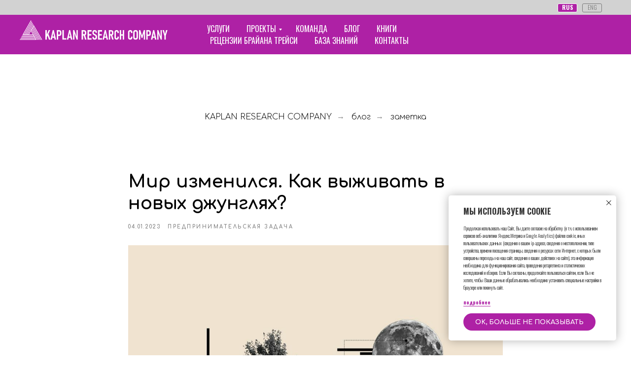

--- FILE ---
content_type: text/html; charset=UTF-8
request_url: https://kaplanresearch.pro/project-05/tpost/gc5m3ri3u1-mir-izmenilsya-kak-vizhivat-v-novih-dzhu
body_size: 28878
content:
<!DOCTYPE html> <html lang="ru"> <head> <meta charset="utf-8" /> <meta http-equiv="Content-Type" content="text/html; charset=utf-8" /> <meta name="viewport" content="width=device-width, initial-scale=1.0" /> <!--metatextblock-->
    <title>Мир изменился. Как выживать в новых джунглях? - Ярослав Каплан</title>
    <meta name="description" content="Скорость изменений вокруг нас впечатляет. Мы живем в удивительное время – в эпоху, когда радикальные изменения технологий происходят на наших глазах, и то, что еще вчера казалось фантастикой, сегодня уже является реальностью.">
    <meta name="keywords" content="">
    <meta name="robots" content="index, follow" />

    <meta property="og:title" content="Мир изменился. Как выживать в новых джунглях?" />
    <meta property="og:description" content="Скорость изменений вокруг нас впечатляет. Мы живем в удивительное время – в эпоху, когда радикальные изменения технологий происходят на наших глазах, и то, что еще вчера казалось фантастикой, сегодня уже является реальностью." />
    <meta property="og:type" content="website" />
    <meta property="og:url" content="https://kaplanresearch.pro/project-05/tpost/gc5m3ri3u1-mir-izmenilsya-kak-vizhivat-v-novih-dzhu" />
    <meta property="og:image" content="https://static.tildacdn.com/tild3432-3235-4262-b237-316464373330/pochemu-vazhno-ponim.jpg" />

    <link rel="canonical" href="https://kaplanresearch.pro/project-05/tpost/gc5m3ri3u1-mir-izmenilsya-kak-vizhivat-v-novih-dzhu" />
    <link rel="alternate" type="application/rss+xml" title="БЛОГ" href="https://kaplanresearch.pro/rss-feed-236123841501.xml" />
    <link rel="amphtml" href="https://kaplanresearch.pro/project-05/tpost/gc5m3ri3u1-mir-izmenilsya-kak-vizhivat-v-novih-dzhu?amp=true">

<!--/metatextblock--> <meta name="format-detection" content="telephone=no" /> <meta http-equiv="x-dns-prefetch-control" content="on"> <link rel="dns-prefetch" href="https://ws.tildacdn.com"> <link rel="dns-prefetch" href="https://static.tildacdn.com"> <link rel="icon" type="image/x-icon" sizes="32x32" href="https://static.tildacdn.com/tild3433-6338-4366-b361-356233333965/KRC-triangle.svg"/> <link rel="apple-touch-icon" type="image/png" href="https://static.tildacdn.com/tild3139-3439-4161-a464-333764303435/krc-triangle.png"> <link rel="icon" type="image/png" sizes="192x192" href="https://static.tildacdn.com/tild3139-3439-4161-a464-333764303435/krc-triangle.png"> <!-- Assets --><script src="https://static.tildacdn.com/js/jquery-1.10.2.min.js" charset="utf-8"></script> <script src="https://neo.tildacdn.com/js/tilda-fallback-1.0.min.js" async charset="utf-8"></script> <link rel="stylesheet" href="https://static.tildacdn.com/css/tilda-grid-3.0.min.css" type="text/css" media="all" onerror="this.loaderr='y';"/> <link rel="stylesheet" href="https://static.tildacdn.com/ws/project7042813/tilda-blocks-page41858456.min.css?t=1736260145" type="text/css" media="all" onerror="this.loaderr='y';" /><link rel="stylesheet" href="https://static.tildacdn.com/ws/project7042813/tilda-blocks-page35319559.min.css?t=1764675152" type="text/css" media="all" onerror="this.loaderr='y';" /><link rel="stylesheet" href="https://static.tildacdn.com/ws/project7042813/tilda-blocks-page35322599.min.css?t=1764675152" type="text/css" media="all" onerror="this.loaderr='y';" /> <link rel="preconnect" href="https://fonts.gstatic.com"> <link href="https://fonts.googleapis.com/css2?family=Comfortaa:wght@300;400;500;600;700&family=Oswald:wght@300;400;500;600;700&subset=latin,cyrillic" rel="stylesheet"> <link rel="stylesheet" href="https://static.tildacdn.com/css/tilda-cover-1.0.min.css" type="text/css" media="all" onerror="this.loaderr='y';" /> <link rel="stylesheet" href="https://static.tildacdn.com/css/tilda-slds-1.4.min.css" type="text/css" media="print" onload="this.media='all';" onerror="this.loaderr='y';" /> <noscript><link rel="stylesheet" href="https://static.tildacdn.com/css/tilda-slds-1.4.min.css" type="text/css" media="all" /></noscript> <link rel="stylesheet" href="https://static.tildacdn.com/css/tilda-popup-1.1.min.css" type="text/css" media="print" onload="this.media='all';" onerror="this.loaderr='y';" /> <noscript><link rel="stylesheet" href="https://static.tildacdn.com/css/tilda-popup-1.1.min.css" type="text/css" media="all" /></noscript> <link rel="stylesheet" href="https://static.tildacdn.com/css/tilda-feed-1.0.min.css" type="text/css" media="all" /><link rel="stylesheet" href="https://static.tildacdn.com/css/tilda-menusub-1.0.min.css" type="text/css" media="all" /> <link rel="stylesheet" href="https://static.tildacdn.com/css/tilda-forms-1.0.min.css" type="text/css" media="all" onerror="this.loaderr='y';" /> <script nomodule src="https://static.tildacdn.com/js/tilda-polyfill-1.0.min.js" charset="utf-8"></script> <script type="text/javascript">function t_onReady(func) {if(document.readyState!='loading') {func();} else {document.addEventListener('DOMContentLoaded',func);}}
function t_onFuncLoad(funcName,okFunc,time) {if(typeof window[funcName]==='function') {okFunc();} else {setTimeout(function() {t_onFuncLoad(funcName,okFunc,time);},(time||100));}}function t_throttle(fn,threshhold,scope) {return function() {fn.apply(scope||this,arguments);};}function t396_initialScale(t){t=document.getElementById("rec"+t);if(t){t=t.querySelector(".t396__artboard");if(t){var e,r=document.documentElement.clientWidth,a=[];if(i=t.getAttribute("data-artboard-screens"))for(var i=i.split(","),l=0;l<i.length;l++)a[l]=parseInt(i[l],10);else a=[320,480,640,960,1200];for(l=0;l<a.length;l++){var n=a[l];n<=r&&(e=n)}var o="edit"===window.allrecords.getAttribute("data-tilda-mode"),d="center"===t396_getFieldValue(t,"valign",e,a),c="grid"===t396_getFieldValue(t,"upscale",e,a),s=t396_getFieldValue(t,"height_vh",e,a),u=t396_getFieldValue(t,"height",e,a),g=!!window.opr&&!!window.opr.addons||!!window.opera||-1!==navigator.userAgent.indexOf(" OPR/");if(!o&&d&&!c&&!s&&u&&!g){for(var _=parseFloat((r/e).toFixed(3)),f=[t,t.querySelector(".t396__carrier"),t.querySelector(".t396__filter")],l=0;l<f.length;l++)f[l].style.height=Math.floor(parseInt(u,10)*_)+"px";t396_scaleInitial__getElementsToScale(t).forEach(function(t){t.style.zoom=_})}}}}function t396_scaleInitial__getElementsToScale(t){return t?Array.prototype.slice.call(t.children).filter(function(t){return t&&(t.classList.contains("t396__elem")||t.classList.contains("t396__group"))}):[]}function t396_getFieldValue(t,e,r,a){var i=a[a.length-1],l=r===i?t.getAttribute("data-artboard-"+e):t.getAttribute("data-artboard-"+e+"-res-"+r);if(!l)for(var n=0;n<a.length;n++){var o=a[n];if(!(o<=r)&&(l=o===i?t.getAttribute("data-artboard-"+e):t.getAttribute("data-artboard-"+e+"-res-"+o)))break}return l}</script> <script src="https://static.tildacdn.com/js/tilda-scripts-3.0.min.js" charset="utf-8" defer onerror="this.loaderr='y';"></script> <script src="https://static.tildacdn.com/ws/project7042813/tilda-blocks-page41858456.min.js?t=1736260145" charset="utf-8" onerror="this.loaderr='y';"></script><script src="https://static.tildacdn.com/ws/project7042813/tilda-blocks-page35319559.min.js?t=1764675152" onerror="this.loaderr='y';"></script><script src="https://static.tildacdn.com/ws/project7042813/tilda-blocks-page35322599.min.js?t=1764675152" onerror="this.loaderr='y';"></script> <script src="https://static.tildacdn.com/js/tilda-lazyload-1.0.min.js" charset="utf-8" async onerror="this.loaderr='y';"></script> <script src="https://static.tildacdn.com/js/tilda-cover-1.0.min.js" charset="utf-8" async onerror="this.loaderr='y';"></script> <script src="https://static.tildacdn.com/js/tilda-feed-1.0.min.js" charset="utf-8"></script><script src="https://static.tildacdn.com/js/tilda-zero-fixed-1.0.min.js" charset="utf-8"></script><script src="https://static.tildacdn.com/js/tilda-zero-gallery-1.0.min.js" charset="utf-8"></script><script src="https://static.tildacdn.com/js/tilda-zero-tooltip-1.0.min.js" charset="utf-8"></script><script src="https://static.tildacdn.com/js/tilda-zero-video-1.0.min.js" charset="utf-8"></script><script src="https://static.tildacdn.com/js/tilda-menusub-1.0.min.js" charset="utf-8"></script><script src="https://static.tildacdn.com/js/tilda-map-1.0.min.js" charset="utf-8"></script><script src="https://static.tildacdn.com/js/tilda-vote-1.1.min.js" charset="utf-8"></script><script src="https://static.tildacdn.com/js/tilda-animation-sbs-1.0.min.js" charset="utf-8"></script> <script src="https://static.tildacdn.com/js/tilda-slds-1.4.min.js" charset="utf-8" async onerror="this.loaderr='y';"></script> <script src="https://static.tildacdn.com/js/hammer.min.js" charset="utf-8" async onerror="this.loaderr='y';"></script> <script src="https://static.tildacdn.com/js/tilda-zero-1.1.min.js" charset="utf-8" async onerror="this.loaderr='y';"></script> <script src="https://static.tildacdn.com/js/tilda-menu-1.0.min.js" charset="utf-8" async onerror="this.loaderr='y';"></script> <script src="https://static.tildacdn.com/js/tilda-submenublocks-1.0.min.js" charset="utf-8" async onerror="this.loaderr='y';"></script> <script src="https://static.tildacdn.com/js/tilda-forms-1.0.min.js" charset="utf-8" async onerror="this.loaderr='y';"></script> <script src="https://static.tildacdn.com/js/tilda-zero-forms-1.0.min.js" charset="utf-8" async onerror="this.loaderr='y';"></script> <script src="https://static.tildacdn.com/js/tilda-zero-scale-1.0.min.js" charset="utf-8" async onerror="this.loaderr='y';"></script> <script src="https://static.tildacdn.com/js/tilda-skiplink-1.0.min.js" charset="utf-8" async onerror="this.loaderr='y';"></script> <script src="https://static.tildacdn.com/js/tilda-events-1.0.min.js" charset="utf-8" async onerror="this.loaderr='y';"></script> <script type="text/javascript">window.dataLayer=window.dataLayer||[];</script> <script type="text/javascript">(function() {if((/bot|google|yandex|baidu|bing|msn|duckduckbot|teoma|slurp|crawler|spider|robot|crawling|facebook/i.test(navigator.userAgent))===false&&typeof(sessionStorage)!='undefined'&&sessionStorage.getItem('visited')!=='y'&&document.visibilityState){var style=document.createElement('style');style.type='text/css';style.innerHTML='@media screen and (min-width: 980px) {.t-records {opacity: 0;}.t-records_animated {-webkit-transition: opacity ease-in-out .2s;-moz-transition: opacity ease-in-out .2s;-o-transition: opacity ease-in-out .2s;transition: opacity ease-in-out .2s;}.t-records.t-records_visible {opacity: 1;}}';document.getElementsByTagName('head')[0].appendChild(style);function t_setvisRecs(){var alr=document.querySelectorAll('.t-records');Array.prototype.forEach.call(alr,function(el) {el.classList.add("t-records_animated");});setTimeout(function() {Array.prototype.forEach.call(alr,function(el) {el.classList.add("t-records_visible");});sessionStorage.setItem("visited","y");},400);}
document.addEventListener('DOMContentLoaded',t_setvisRecs);}})();</script></head> <body class="t-body" style="margin:0;"> <!--allrecords--> <div id="allrecords" class="t-records" data-post-page="y" data-hook="blocks-collection-content-node" data-tilda-project-id="7042813" data-tilda-page-id="41858456" data-tilda-page-alias="project-05" data-tilda-formskey="fe0094f5bf3931f896c6076b67042813" data-tilda-imgoptimoff="yes" data-tilda-lazy="yes" data-tilda-project-lang="RU" data-tilda-root-zone="com">

<!-- POST START -->

<!--header-->
<div id="t-header" class="t-records" data-hook="blocks-collection-content-node" data-tilda-project-id="7042813" data-tilda-page-id="35319559" data-tilda-page-alias="mainmenu" data-tilda-formskey="fe0094f5bf3931f896c6076b67042813" data-tilda-imgoptimoff="yes" data-tilda-lazy="yes" data-tilda-project-lang="RU" data-tilda-root-zone="one"   >

    <div id="rec687704653" class="r t-rec t-rec_pt_0 t-rec_pb_0" style="padding-top:0px;padding-bottom:0px; " data-animationappear="off" data-record-type="396"   >
<!-- T396 -->
<style>#rec687704653 .t396__artboard {height: 30px; background-color: #d2d2d2; overflow: visible;}#rec687704653 .t396__filter {height: 30px;    }#rec687704653 .t396__carrier{height: 30px;background-position: center center;background-attachment: scroll;background-size: cover;background-repeat: no-repeat;}@media screen and (max-width: 1199px) {#rec687704653 .t396__artboard,#rec687704653 .t396__filter,#rec687704653 .t396__carrier {}#rec687704653 .t396__filter {}#rec687704653 .t396__carrier {background-attachment: scroll;}}@media screen and (max-width: 959px) {#rec687704653 .t396__artboard,#rec687704653 .t396__filter,#rec687704653 .t396__carrier {}#rec687704653 .t396__filter {}#rec687704653 .t396__carrier {background-attachment: scroll;}}@media screen and (max-width: 639px) {#rec687704653 .t396__artboard,#rec687704653 .t396__filter,#rec687704653 .t396__carrier {}#rec687704653 .t396__filter {}#rec687704653 .t396__carrier {background-attachment: scroll;}}@media screen and (max-width: 479px) {#rec687704653 .t396__artboard,#rec687704653 .t396__filter,#rec687704653 .t396__carrier {}#rec687704653 .t396__filter {}#rec687704653 .t396__carrier {background-attachment: scroll;}}                                                          #rec687704653 .tn-elem[data-elem-id="1698337365210"] { z-index: 2; top: 7px;left: calc(50% - 600px + 1091px);width: 40px;height:18px;}#rec687704653 .tn-elem[data-elem-id="1698337365210"] .tn-atom { border-width: 1px; border-radius: 3px; background-color: #ae21a5;   background-position: center center;border-color:  #ffffff ;border-style:  solid ;  }@media screen and (max-width: 1199px) {#rec687704653 .tn-elem[data-elem-id="1698337365210"] {left: calc(50% - 480px + 860px);}}@media screen and (max-width: 959px) {#rec687704653 .tn-elem[data-elem-id="1698337365210"] {left: calc(50% - 320px + 541px);}}@media screen and (max-width: 639px) {#rec687704653 .tn-elem[data-elem-id="1698337365210"] {left: calc(50% - 240px + 381px);}}@media screen and (max-width: 479px) {#rec687704653 .tn-elem[data-elem-id="1698337365210"] {left: calc(50% - 160px + 221px);}}                                                              #rec687704653 .tn-elem[data-elem-id="1698337499227"] { color: #ffffff; text-align: center;  z-index: 3; top: 6px;left: calc(50% - 600px + 1094px);width: 34px;height: auto;}#rec687704653 .tn-elem[data-elem-id="1698337499227"] .tn-atom { color: #ffffff;  font-size: 12px;  font-family: 'Oswald',Arial,sans-serif;  line-height: 1.55;  font-weight: 700;   background-position: center center;border-color:  transparent ;border-style:  solid ;  }@media screen and (max-width: 1199px) {#rec687704653 .tn-elem[data-elem-id="1698337499227"] {left: calc(50% - 480px + 863px);height: auto;}}@media screen and (max-width: 959px) {#rec687704653 .tn-elem[data-elem-id="1698337499227"] {left: calc(50% - 320px + 544px);height: auto;}}@media screen and (max-width: 639px) {#rec687704653 .tn-elem[data-elem-id="1698337499227"] {left: calc(50% - 240px + 384px);height: auto;}}@media screen and (max-width: 479px) {#rec687704653 .tn-elem[data-elem-id="1698337499227"] {left: calc(50% - 160px + 224px);height: auto;}}                                                          #rec687704653 .tn-elem[data-elem-id="1698337705774"] { z-index: 4; top: 7px;left: calc(50% - 600px + 1141px);width: 40px;height:18px;}#rec687704653 .tn-elem[data-elem-id="1698337705774"] .tn-atom { border-width: 1px; border-radius: 3px; background-color: #d2d2d2;   background-position: center center;border-color:  #797979 ;border-style:  solid ;  }@media screen and (max-width: 1199px) {#rec687704653 .tn-elem[data-elem-id="1698337705774"] {left: calc(50% - 480px + 910px);}}@media screen and (max-width: 959px) {#rec687704653 .tn-elem[data-elem-id="1698337705774"] {left: calc(50% - 320px + 591px);}}@media screen and (max-width: 639px) {#rec687704653 .tn-elem[data-elem-id="1698337705774"] {left: calc(50% - 240px + 431px);}}@media screen and (max-width: 479px) {#rec687704653 .tn-elem[data-elem-id="1698337705774"] {left: calc(50% - 160px + 271px);}}                                                              #rec687704653 .tn-elem[data-elem-id="1698337705780"] { color: #797979; text-align: center;  z-index: 5; top: 6px;left: calc(50% - 600px + 1144px);width: 34px;height: auto;}#rec687704653 .tn-elem[data-elem-id="1698337705780"] .tn-atom { color: #797979;  font-size: 12px;  font-family: 'Oswald',Arial,sans-serif;  line-height: 1.55;  font-weight: 100;   background-position: center center;border-color:  transparent ;border-style:  solid ;  }@media screen and (max-width: 1199px) {#rec687704653 .tn-elem[data-elem-id="1698337705780"] {left: calc(50% - 480px + 913px);height: auto;}}@media screen and (max-width: 959px) {#rec687704653 .tn-elem[data-elem-id="1698337705780"] {left: calc(50% - 320px + 594px);height: auto;}}@media screen and (max-width: 639px) {#rec687704653 .tn-elem[data-elem-id="1698337705780"] {left: calc(50% - 240px + 434px);height: auto;}}@media screen and (max-width: 479px) {#rec687704653 .tn-elem[data-elem-id="1698337705780"] {left: calc(50% - 160px + 274px);height: auto;}}                                                          #rec687704653 .tn-elem[data-elem-id="1698337705774"] { z-index: 4; top: 7px;left: calc(50% - 600px + 1141px);width: 40px;height:18px;}#rec687704653 .tn-elem[data-elem-id="1698337705774"] .tn-atom { border-width: 1px; border-radius: 3px; background-color: #d2d2d2;   background-position: center center;border-color:  #797979 ;border-style:  solid ;  }@media screen and (max-width: 1199px) {#rec687704653 .tn-elem[data-elem-id="1698337705774"] {left: calc(50% - 480px + 910px);}}@media screen and (max-width: 959px) {#rec687704653 .tn-elem[data-elem-id="1698337705774"] {left: calc(50% - 320px + 591px);}}@media screen and (max-width: 639px) {#rec687704653 .tn-elem[data-elem-id="1698337705774"] {left: calc(50% - 240px + 431px);}}@media screen and (max-width: 479px) {#rec687704653 .tn-elem[data-elem-id="1698337705774"] {left: calc(50% - 160px + 271px);}}                                                              #rec687704653 .tn-elem[data-elem-id="1698337705780"] { color: #797979; text-align: center;  z-index: 5; top: 6px;left: calc(50% - 600px + 1144px);width: 34px;height: auto;}#rec687704653 .tn-elem[data-elem-id="1698337705780"] .tn-atom { color: #797979;  font-size: 12px;  font-family: 'Oswald',Arial,sans-serif;  line-height: 1.55;  font-weight: 100;   background-position: center center;border-color:  transparent ;border-style:  solid ;  }@media screen and (max-width: 1199px) {#rec687704653 .tn-elem[data-elem-id="1698337705780"] {left: calc(50% - 480px + 913px);height: auto;}}@media screen and (max-width: 959px) {#rec687704653 .tn-elem[data-elem-id="1698337705780"] {left: calc(50% - 320px + 594px);height: auto;}}@media screen and (max-width: 639px) {#rec687704653 .tn-elem[data-elem-id="1698337705780"] {left: calc(50% - 240px + 434px);height: auto;}}@media screen and (max-width: 479px) {#rec687704653 .tn-elem[data-elem-id="1698337705780"] {left: calc(50% - 160px + 274px);height: auto;}}</style>










<div class='t396'>

	<div class="t396__artboard" data-artboard-recid="687704653" data-artboard-screens="320,480,640,960,1200"

				data-artboard-height="30"
		data-artboard-valign="center"
				 data-artboard-upscale="grid" 		 data-artboard-ovrflw="visible" 														
							
																																											
																																																
																																											
																																																
																																											
																																																
																																											
																																																
						>

		
				
								
																											
																											
																											
																											
					
					<div class="t396__carrier" data-artboard-recid="687704653"></div>
		
		
		<div class="t396__filter" data-artboard-recid="687704653"></div>

		
					
						
	
			
						
												
												
												
												
								
	<div class='t396__elem tn-elem tn-elem__6877046531698337365210' data-elem-id='1698337365210' data-elem-type='shape'
				data-field-top-value="7"
		data-field-left-value="1091"
		 data-field-height-value="18" 		 data-field-width-value="40" 		data-field-axisy-value="top"
		data-field-axisx-value="left"
		data-field-container-value="grid"
		data-field-topunits-value="px"
		data-field-leftunits-value="px"
		data-field-heightunits-value="px"
		data-field-widthunits-value="px"
																																																														
							
			
																																																																																																																								
								 data-field-left-res-320-value="221" 																																																																																																																
			
					
			
																																																																																																																								
								 data-field-left-res-480-value="381" 																																																																																																																
			
					
			
																																																																																																																								
								 data-field-left-res-640-value="541" 																																																																																																																
			
					
			
																																																																																																																								
								 data-field-left-res-960-value="860" 																																																																																																																
			
					
			
		
		
			>

		
									
				
				
																			
																				
																				
																				
																				
					
							<div class='tn-atom' 				 																													>
			</div>
		
				
				
				
				
				
				
				
	</div>

			
					
						
	
			
						
												
												
												
												
								
	<div class='t396__elem tn-elem tn-elem__6877046531698337499227' data-elem-id='1698337499227' data-elem-type='text'
				data-field-top-value="6"
		data-field-left-value="1094"
				 data-field-width-value="34" 		data-field-axisy-value="top"
		data-field-axisx-value="left"
		data-field-container-value="grid"
		data-field-topunits-value="px"
		data-field-leftunits-value="px"
		data-field-heightunits-value=""
		data-field-widthunits-value="px"
																																																														
							
			
																																																																																																																								
								 data-field-left-res-320-value="224" 																																																																																																																
			
					
			
																																																																																																																								
								 data-field-left-res-480-value="384" 																																																																																																																
			
					
			
																																																																																																																								
								 data-field-left-res-640-value="544" 																																																																																																																
			
					
			
																																																																																																																								
								 data-field-left-res-960-value="863" 																																																																																																																
			
					
			
		
		
			>

		
									
							<div class='tn-atom'field='tn_text_1698337499227'>RUS</div>		
				
																			
																				
																				
																				
																				
					
				
				
				
				
				
				
				
				
	</div>

			
					
										
						
	
			
						
												
												
												
												
								
	<div class='t396__elem tn-elem tn-elem__6877046531698337705774' data-elem-id='1698337705774' data-elem-type='shape'
				data-field-top-value="7"
		data-field-left-value="1141"
		 data-field-height-value="18" 		 data-field-width-value="40" 		data-field-axisy-value="top"
		data-field-axisx-value="left"
		data-field-container-value="grid"
		data-field-topunits-value="px"
		data-field-leftunits-value="px"
		data-field-heightunits-value="px"
		data-field-widthunits-value="px"
																																																														
							
			
																																																																																																																								
								 data-field-left-res-320-value="271" 																																																																																																																
			
					
			
																																																																																																																								
								 data-field-left-res-480-value="431" 																																																																																																																
			
					
			
																																																																																																																								
								 data-field-left-res-640-value="591" 																																																																																																																
			
					
			
																																																																																																																								
								 data-field-left-res-960-value="910" 																																																																																																																
			
					
			
		
		
			>

		
									
				
				
																			
																				
																				
																				
																				
					
							<a class='tn-atom' href="/eng"				 																													>
			</a>
		
				
				
				
				
				
				
				
	</div>

			
							
						
	
			
						
												
												
												
												
								
	<div class='t396__elem tn-elem tn-elem__6877046531698337705780' data-elem-id='1698337705780' data-elem-type='text'
				data-field-top-value="6"
		data-field-left-value="1144"
				 data-field-width-value="34" 		data-field-axisy-value="top"
		data-field-axisx-value="left"
		data-field-container-value="grid"
		data-field-topunits-value="px"
		data-field-leftunits-value="px"
		data-field-heightunits-value=""
		data-field-widthunits-value="px"
																																																														
							
			
																																																																																																																								
								 data-field-left-res-320-value="274" 																																																																																																																
			
					
			
																																																																																																																								
								 data-field-left-res-480-value="434" 																																																																																																																
			
					
			
																																																																																																																								
								 data-field-left-res-640-value="594" 																																																																																																																
			
					
			
																																																																																																																								
								 data-field-left-res-960-value="913" 																																																																																																																
			
					
			
		
		
			>

		
									
							<div class='tn-atom'><a href="/eng"style="color: inherit">ENG</a></div>		
				
																			
																				
																				
																				
																				
					
				
				
				
				
				
				
				
				
	</div>

			
						
			</div> 
</div> 
<script>
											
											
											
											
											
					
					
	
		t_onReady(function () {
			t_onFuncLoad('t396_init', function () {
				t396_init('687704653');
			});
		});
	
</script>


<!-- /T396 -->

</div>


    <div id="rec667625212" class="r t-rec t-rec_pt_0 t-rec_pb_0" style="padding-top:0px;padding-bottom:0px; " data-animationappear="off" data-record-type="456"   >
<!-- T456 -->


<div id="nav667625212marker"></div>
			<div class="tmenu-mobile" >
	<div class="tmenu-mobile__container">
			<div class="tmenu-mobile__text t-name t-name_md" field="menu_mob_title">&nbsp;</div>
				
<button type="button" 
    class="t-menuburger t-menuburger_first " 
    aria-label="Навигационное меню" 
    aria-expanded="false">
	<span style="background-color:#fff;"></span>
	<span style="background-color:#fff;"></span>
	<span style="background-color:#fff;"></span>
	<span style="background-color:#fff;"></span>
</button>


<script>
function t_menuburger_init(recid) {
	var rec = document.querySelector('#rec' + recid);
	if (!rec) return;
    var burger = rec.querySelector('.t-menuburger');
	if (!burger) return;
    var isSecondStyle = burger.classList.contains('t-menuburger_second');
    if (isSecondStyle && !window.isMobile && !('ontouchend' in document)) {
        burger.addEventListener('mouseenter', function() {
            if (burger.classList.contains('t-menuburger-opened')) return;
            burger.classList.remove('t-menuburger-unhovered');
            burger.classList.add('t-menuburger-hovered');
        });
        burger.addEventListener('mouseleave', function() {
            if (burger.classList.contains('t-menuburger-opened')) return;
            burger.classList.remove('t-menuburger-hovered');
            burger.classList.add('t-menuburger-unhovered');
            setTimeout(function() {
                burger.classList.remove('t-menuburger-unhovered');
            }, 300);
        });
    }

    burger.addEventListener('click', function() {
        if (!burger.closest('.tmenu-mobile') &&
            !burger.closest('.t450__burger_container') &&
            !burger.closest('.t466__container') &&
            !burger.closest('.t204__burger') &&
			!burger.closest('.t199__js__menu-toggler')) {
                burger.classList.toggle('t-menuburger-opened');
                burger.classList.remove('t-menuburger-unhovered');
            }
    });

    var menu = rec.querySelector('[data-menu="yes"]');
    if (!menu) return;
    var menuLinks = menu.querySelectorAll('.t-menu__link-item');
	var submenuClassList = ['t978__menu-link_hook', 't978__tm-link', 't966__tm-link', 't794__tm-link', 't-menusub__target-link'];
    Array.prototype.forEach.call(menuLinks, function (link) {
        link.addEventListener('click', function () {
			var isSubmenuHook = submenuClassList.some(function (submenuClass) {
				return link.classList.contains(submenuClass);
			});
			if (isSubmenuHook) return;
            burger.classList.remove('t-menuburger-opened');
        });
    });

	menu.addEventListener('clickedAnchorInTooltipMenu', function () {
		burger.classList.remove('t-menuburger-opened');
	});
}
t_onReady(function() {
	t_onFuncLoad('t_menuburger_init', function(){t_menuburger_init('667625212');});
});
</script>


<style>
.t-menuburger {
    position: relative;
    flex-shrink: 0;
    width: 28px;
    height: 20px;
    padding: 0;
    border: none;
    background-color: transparent;
    outline: none;
    -webkit-transform: rotate(0deg);
    transform: rotate(0deg);
    transition: transform .5s ease-in-out;
    cursor: pointer;
    z-index: 999;
}

/*---menu burger lines---*/
.t-menuburger span {
    display: block;
    position: absolute;
    width: 100%;
    opacity: 1;
    left: 0;
    -webkit-transform: rotate(0deg);
    transform: rotate(0deg);
    transition: .25s ease-in-out;
    height: 3px;
    background-color: #000;
}
.t-menuburger span:nth-child(1) {
    top: 0px;
}
.t-menuburger span:nth-child(2),
.t-menuburger span:nth-child(3) {
    top: 8px;
}
.t-menuburger span:nth-child(4) {
    top: 16px;
}

/*menu burger big*/
.t-menuburger__big {
    width: 42px;
    height: 32px;
}
.t-menuburger__big span {
    height: 5px;
}
.t-menuburger__big span:nth-child(2),
.t-menuburger__big span:nth-child(3) {
    top: 13px;
}
.t-menuburger__big span:nth-child(4) {
    top: 26px;
}

/*menu burger small*/
.t-menuburger__small {
    width: 22px;
    height: 14px;
}
.t-menuburger__small span {
    height: 2px;
}
.t-menuburger__small span:nth-child(2),
.t-menuburger__small span:nth-child(3) {
    top: 6px;
}
.t-menuburger__small span:nth-child(4) {
    top: 12px;
}

/*menu burger opened*/
.t-menuburger-opened span:nth-child(1) {
    top: 8px;
    width: 0%;
    left: 50%;
}
.t-menuburger-opened span:nth-child(2) {
    -webkit-transform: rotate(45deg);
    transform: rotate(45deg);
}
.t-menuburger-opened span:nth-child(3) {
    -webkit-transform: rotate(-45deg);
    transform: rotate(-45deg);
}
.t-menuburger-opened span:nth-child(4) {
    top: 8px;
    width: 0%;
    left: 50%;
}
.t-menuburger-opened.t-menuburger__big span:nth-child(1) {
    top: 6px;
}
.t-menuburger-opened.t-menuburger__big span:nth-child(4) {
    top: 18px;
}
.t-menuburger-opened.t-menuburger__small span:nth-child(1),
.t-menuburger-opened.t-menuburger__small span:nth-child(4) {
    top: 6px;
}

/*---menu burger first style---*/
@media (hover), (min-width:0\0) {
    .t-menuburger_first:hover span:nth-child(1) {
        transform: translateY(1px);
    }
    .t-menuburger_first:hover span:nth-child(4) {
        transform: translateY(-1px);
    }
    .t-menuburger_first.t-menuburger__big:hover span:nth-child(1) {
        transform: translateY(3px);
    }
    .t-menuburger_first.t-menuburger__big:hover span:nth-child(4) {
        transform: translateY(-3px);
    }
}

/*---menu burger second style---*/
.t-menuburger_second span:nth-child(2),
.t-menuburger_second span:nth-child(3) {
    width: 80%;
    left: 20%;
    right: 0;
}
@media (hover), (min-width:0\0) {
    .t-menuburger_second.t-menuburger-hovered span:nth-child(2),
    .t-menuburger_second.t-menuburger-hovered span:nth-child(3) {
        animation: t-menuburger-anim 0.3s ease-out normal forwards;
    }
    .t-menuburger_second.t-menuburger-unhovered span:nth-child(2),
    .t-menuburger_second.t-menuburger-unhovered span:nth-child(3) {
        animation: t-menuburger-anim2 0.3s ease-out normal forwards;
    }
}

.t-menuburger_second.t-menuburger-opened span:nth-child(2),
.t-menuburger_second.t-menuburger-opened span:nth-child(3){
    left: 0;
    right: 0;
    width: 100%!important;
}

/*---menu burger third style---*/
.t-menuburger_third span:nth-child(4) {
    width: 70%;
    left: unset;
    right: 0;
}
@media (hover), (min-width:0\0) {
    .t-menuburger_third:not(.t-menuburger-opened):hover span:nth-child(4) {
        width: 100%;
    }
}
.t-menuburger_third.t-menuburger-opened span:nth-child(4) {
    width: 0!important;
    right: 50%;
}

/*---menu burger fourth style---*/
.t-menuburger_fourth {
	height: 12px;
}
.t-menuburger_fourth.t-menuburger__small {
	height: 8px;
}
.t-menuburger_fourth.t-menuburger__big {
	height: 18px;
}
.t-menuburger_fourth span:nth-child(2),
.t-menuburger_fourth span:nth-child(3) {
    top: 4px;
    opacity: 0;
}
.t-menuburger_fourth span:nth-child(4) {
    top: 8px;
}
.t-menuburger_fourth.t-menuburger__small span:nth-child(2),
.t-menuburger_fourth.t-menuburger__small span:nth-child(3) {
    top: 3px;
}
.t-menuburger_fourth.t-menuburger__small span:nth-child(4) {
    top: 6px;
}
.t-menuburger_fourth.t-menuburger__small span:nth-child(2),
.t-menuburger_fourth.t-menuburger__small span:nth-child(3) {
    top: 3px;
}
.t-menuburger_fourth.t-menuburger__small span:nth-child(4) {
    top: 6px;
}
.t-menuburger_fourth.t-menuburger__big span:nth-child(2),
.t-menuburger_fourth.t-menuburger__big span:nth-child(3) {
    top: 6px;
}
.t-menuburger_fourth.t-menuburger__big span:nth-child(4) {
    top: 12px;
}
@media (hover), (min-width:0\0) {
    .t-menuburger_fourth:not(.t-menuburger-opened):hover span:nth-child(1) {
        transform: translateY(1px);
    }
    .t-menuburger_fourth:not(.t-menuburger-opened):hover span:nth-child(4) {
        transform: translateY(-1px);
    }
    .t-menuburger_fourth.t-menuburger__big:not(.t-menuburger-opened):hover span:nth-child(1) {
        transform: translateY(3px);
    }
    .t-menuburger_fourth.t-menuburger__big:not(.t-menuburger-opened):hover span:nth-child(4) {
        transform: translateY(-3px);
    }
}
.t-menuburger_fourth.t-menuburger-opened span:nth-child(1),
.t-menuburger_fourth.t-menuburger-opened span:nth-child(4) {
    top: 4px;
}
.t-menuburger_fourth.t-menuburger-opened span:nth-child(2),
.t-menuburger_fourth.t-menuburger-opened span:nth-child(3) {
    opacity: 1;
}

/*---menu burger animations---*/
@keyframes t-menuburger-anim {
    0% {
        width: 80%;
        left: 20%;
        right: 0;
    }

    50% {
        width: 100%;
        left: 0;
        right: 0;
    }

    100% {
        width: 80%;
        left: 0;
        right: 20%;

    }
}
@keyframes t-menuburger-anim2 {
    0% {
        width: 80%;
        left: 0;
    }

    50% {
        width: 100%;
        right: 0;
        left: 0;
    }

    100% {
        width: 80%;
        left: 20%;
        right: 0;
    }
}
</style>	</div>
</div>

<style>
.tmenu-mobile {
	background-color: #111;
	display: none;
	width: 100%;
	top: 0;
	z-index: 990;
}

.tmenu-mobile_positionfixed {
	position: fixed;
}

.tmenu-mobile__text {
	color: #fff;
}

.tmenu-mobile__container {
	min-height: 64px;
	padding: 20px;
	position: relative;
	box-sizing: border-box;
	display: -webkit-flex;
	display: -ms-flexbox;
	display: flex;
	-webkit-align-items: center;
	    -ms-flex-align: center;
	        align-items: center;
	-webkit-justify-content: space-between;
	    -ms-flex-pack: justify;
	        justify-content: space-between;
}

.tmenu-mobile__list {
	display: block;
}

.tmenu-mobile__burgerlogo {
    display: inline-block;
    font-size: 24px;
    font-weight: 400;
    white-space: nowrap;
    vertical-align: middle;
}

.tmenu-mobile__imglogo {
	height: auto;
    display: block;
    max-width: 300px!important;
	box-sizing: border-box;
	padding: 0;
	margin: 0 auto;
}

@media screen and (max-width: 980px) {
	.tmenu-mobile__menucontent_hidden {
		display: none;
		height: 100%;
	}
	.tmenu-mobile {
		display: block;
	}
}
@media screen and (max-width: 980px) {
    	
            #rec667625212 .t-menuburger {
            -webkit-order: 1;
	    	-ms-flex-order: 1;
	        	order: 1;
        }
    }
</style>

  
        
        
      
        
              
    
            
                                    
                                                                                
                                        
                                        
                                        
                                        
                                        
                                        
                                                          
                                        
                                        
                                        
                                                                              
                                        
                   
    
        
    
              
                            
     
   
      <style> #rec667625212 .tmenu-mobile__burgerlogo a {   color: #ffffff; }</style>
    
        
        
      
        
              
    
            
                                    
                                                                                
                                        
                                        
                                        
                                        
                                        
                                        
                                                          
                                        
                                        
                                        
                                                                              
                                        
                   
    
        
    
                                  
                            
     
   
      <style> #rec667625212 .tmenu-mobile__burgerlogo__title {   color: #ffffff; }</style>
  
<div id="nav667625212"  class="t456 t456__positionstatic  tmenu-mobile__menucontent_hidden" style="background-color: rgba(174,33,165,1); height:80px; " data-bgcolor-hex="#ae21a5" data-bgcolor-rgba="rgba(174,33,165,1)" data-navmarker="nav667625212marker" data-appearoffset="" data-bgopacity-two="" data-menushadow="" data-menushadow-css="" data-bgopacity="1"   data-menu-items-align="center" data-menu="yes">
	<div class="t456__maincontainer " style="height:80px;">
					<div class="t456__leftwrapper" style="min-width:300px;width:300px;">				
				<div class="t456__logowrapper" style="display: block;">
										<a href="/" >
																		<img class="t456__imglogo t456__imglogomobile" 
								src="https://static.tildacdn.com/tild6239-3933-4430-b963-633561636535/KRC-logo-horizontal-.svg" 
								imgfield="img" 
								style="max-width: 300px; width: 300px;"
								 alt="KAPLAN RESEARCH COMPANY"
								>
																</a>
									</div>
			</div>
		
					<nav 
				class="t456__rightwrapper t456__menualign_center" 
				style="">
				<ul role="list" class="t456__list t-menu__list">
																														<li class="t456__list_item" 
								style="padding:0 15px 0 0;">
								<a class="t-menu__link-item" 
									href="/services"
									 
									                                     
																		data-menu-submenu-hook="" 
									data-menu-item-number="1">УСЛУГИ</a>
																	</li>
																				<li class="t456__list_item" 
								style="padding:0 15px;">
								<a class="t-menu__link-item" 
									href="#projects:more"
									 
									                                     
																		data-menu-submenu-hook="" 
									data-menu-item-number="2">ПРОЕКТЫ</a>
																	</li>
																				<li class="t456__list_item" 
								style="padding:0 15px;">
								<a class="t-menu__link-item" 
									href="/team"
									 
									                                     
																		data-menu-submenu-hook="" 
									data-menu-item-number="3">КОМАНДА</a>
																	</li>
																				<li class="t456__list_item" 
								style="padding:0 15px;">
								<a class="t-menu__link-item" 
									href="/blog"
									 
									                                     
																		data-menu-submenu-hook="" 
									data-menu-item-number="4">БЛОГ</a>
																	</li>
																				<li class="t456__list_item" 
								style="padding:0 15px;">
								<a class="t-menu__link-item" 
									href="/books"
									 
									                                     
																		data-menu-submenu-hook="" 
									data-menu-item-number="5">КНИГИ</a>
																	</li>
																				<li class="t456__list_item" 
								style="padding:0 15px;">
								<a class="t-menu__link-item" 
									href="/bt-review-rus"
									 
									                                     
																		data-menu-submenu-hook="" 
									data-menu-item-number="6">РЕЦЕНЗИИ БРАЙАНА ТРЕЙСИ</a>
																	</li>
																				<li class="t456__list_item" 
								style="padding:0 15px;">
								<a class="t-menu__link-item" 
									href="/knowledgebase"
									 
									                                     
																		data-menu-submenu-hook="" 
									data-menu-item-number="7">БАЗА ЗНАНИЙ</a>
																	</li>
																				<li class="t456__list_item" 
								style="padding:0 0 0 15px;">
								<a class="t-menu__link-item" 
									href="/contacts"
									 
									                                     
																		data-menu-submenu-hook="" 
									data-menu-item-number="8">КОНТАКТЫ</a>
																	</li>
																														</ul>
			</nav>
		
			</div>
</div>



	
	<style>
		@media screen and (max-width: 980px) {
			#rec667625212 .t456__leftcontainer{
				padding: 20px;
			}
		}
		@media screen and (max-width: 980px) {
			#rec667625212 .t456__imglogo{
				padding: 20px 0;
			}
		}
	</style>
	


<script type="text/javascript">

										
		t_onReady(function () {
			t_onFuncLoad('t456_setListMagin', function () {
				t456_setListMagin('667625212', '1');
			});
		});
		
	
			
		t_onReady(function() {
			t_onFuncLoad('t_menu__highlightActiveLinks', function () {
				t_menu__highlightActiveLinks('.t456__list_item a');
			});
			
						
		});
		
	
	
	t_onReady(function () {
		t_onFuncLoad('t_menu__setBGcolor', function () {
			t_menu__setBGcolor('667625212', '.t456');

        	window.addEventListener('resize', function () {
        		t_menu__setBGcolor('667625212', '.t456');
        	});
		});
		t_onFuncLoad('t_menu__interactFromKeyboard', function () {
	        t_menu__interactFromKeyboard('667625212');
		});
	});
	

	
	</script>

	<script type="text/javascript">
		  
		t_onReady(function () {
			t_onFuncLoad('t_menu__createMobileMenu', function () {
				t_menu__createMobileMenu('667625212', '.t456');
			});
		});
		
	</script>


		

<style>
#rec667625212 .t-menu__link-item{
		-webkit-transition: color 0.3s ease-in-out, opacity 0.3s ease-in-out;
	transition: color 0.3s ease-in-out, opacity 0.3s ease-in-out;	
			position: relative;
	}



#rec667625212 .t-menu__link-item.t-active:not(.t978__menu-link){
	color:#ffffff !important;		opacity:1 !important;}

#rec667625212 .t-menu__link-item.t-active::after {
content: '';
position: absolute;
left: 0;
-webkit-transition: all 0.3s ease;
transition: all 0.3s ease;
opacity: 1;
width: 100%;
height: 100%;
bottom: -1px;
border-bottom: 1px solid #ffffff;
-webkit-box-shadow: inset 0px -1px 0px 0px #ffffff;
-moz-box-shadow: inset 0px -1px 0px 0px #ffffff;
box-shadow: inset 0px -1px 0px 0px #ffffff;
}

#rec667625212 .t-menu__link-item:not(.t-active):not(.tooltipstered):hover {
	color: #333333 !important;	}
#rec667625212 .t-menu__link-item:not(.t-active):not(.tooltipstered):focus-visible{
	color: #333333 !important;	}


@supports (overflow:-webkit-marquee) and (justify-content:inherit)
{
	#rec667625212 .t-menu__link-item,
	#rec667625212 .t-menu__link-item.t-active {
	opacity: 1 !important;
	}
}
</style>
																										
	


  
        
        
      
        
              
    
            
                                    
                                                          
                                        
                                        
                                        
                                        
                                        
                                        
                                                          
                                        
                                        
                   
    
        
    
                                  
              
     
   
    
        
        
      
        
              
    
            
                                    
                                                                                
                                        
                                        
                                        
                                        
                                        
                                        
                                                          
                                        
                                        
                                        
                                                                              
                                        
                   
    
        
    
              
                            
     
      
        
              
    
            
                                    
                                                                                
                                        
                                        
                                        
                                        
                                        
                                                          
                                                                                
                                        
                                        
                                        
                   
    
        
    
              
                            
     
   
      <style> #rec667625212 .t456__logowrapper a {   color: #ffffff; } #rec667625212 a.t-menu__link-item {   color: #ffffff; font-family: 'Oswald'; text-transform: uppercase; }</style>
    
        
        
      
        
              
    
            
                                    
                                                                                
                                        
                                        
                                        
                                        
                                        
                                        
                                                          
                                        
                                        
                                        
                                                                              
                                        
                   
    
        
    
                                  
                            
     
   
      <style> #rec667625212 .t456__logo {   color: #ffffff; }</style>
  <!--[if IE 8]>
<style>
#rec667625212 .t456 {
  filter: progid:DXImageTransform.Microsoft.gradient(startColorStr='#D9ae21a5', endColorstr='#D9ae21a5');
}
</style>
<![endif]-->

	                                                        
    
</div>


    <div id="rec794199673" class="r t-rec" style=" " data-animationappear="off" data-record-type="794"   >
<!-- T794 -->

<div class="t794"  data-tooltip-hook="#projects:more" data-tooltip-margin="15px" data-add-arrow="on" >
	
	<div class="t794__tooltip-menu">
	    		<div class="t794__tooltip-menu-corner" ></div>
				<div class="t794__content">
			<ul class="t794__list" role="menu" aria-label="">
									<li class="t794__list_item t-submenublocks__item t-name t-name_xs">
						<a class="t794__typo t794__typo_794199673 t794__link t-name t-name_xs" 
							role="menuitem" 
							href="/project-01" 
							style="font-family:'Oswald';"
							 
							data-menu-item-number="1">NEW ERA LEADERSHIP</a>
					</li>
									<li class="t794__list_item t-submenublocks__item t-name t-name_xs">
						<a class="t794__typo t794__typo_794199673 t794__link t-name t-name_xs" 
							role="menuitem" 
							href="/project-02" 
							style="font-family:'Oswald';"
							 
							data-menu-item-number="2">BUSINESS INTELLECT IQ</a>
					</li>
									<li class="t794__list_item t-submenublocks__item t-name t-name_xs">
						<a class="t794__typo t794__typo_794199673 t794__link t-name t-name_xs" 
							role="menuitem" 
							href="/project-03" 
							style="font-family:'Oswald';"
							 
							data-menu-item-number="3">КОНТЕКСТНЫЙ АНАЛИЗ</a>
					</li>
									<li class="t794__list_item t-submenublocks__item t-name t-name_xs">
						<a class="t794__typo t794__typo_794199673 t794__link t-name t-name_xs" 
							role="menuitem" 
							href="/project-04" 
							style="font-family:'Oswald';"
							 
							data-menu-item-number="4">ИСКУССТВЕННЫЙ ИНТЕЛЛЕКТ И СТРАТЕГИЯ РАЗВИТИЯ</a>
					</li>
									<li class="t794__list_item t-submenublocks__item t-name t-name_xs">
						<a class="t794__typo t794__typo_794199673 t794__link t-name t-name_xs" 
							role="menuitem" 
							href="/project-05" 
							style="font-family:'Oswald';"
							 
							data-menu-item-number="5">БИЗНЕС-СКАЗКА</a>
					</li>
							</ul>
		</div>
	</div>
</div>

	
	<script>
		t_onReady(function() {
			t_onFuncLoad('t794_init', function() {
				t794_init('794199673');
			});
		});
	</script>
	

	<style>
		#rec794199673 .t794__tooltip-menu,
		a[data-tooltip-menu-id="794199673"] + .t794__tooltip-menu {
			background-color:#ffffff;			text-align:center;			max-width:270px;			border-radius:5px;					}

		#rec794199673 .t794__content {
			background-color: #ffffff;
			border-radius:5px;		}

					#rec794199673 .t794__tooltip-menu-corner {
				background-color: #ffffff;
				top: -6.5px;
				border-color: #eee;
				border-width: 0;
				border-style: none;
			}
		
		@media screen and (max-width: 980px) {
		    a[data-tooltip-menu-id="794199673"] + .t794__tooltip-menu {
                max-width: 100%;
			}
		}
	</style>

	
	<style>
		#rec794199673 .t794__typo.t-active,
		a[data-tooltip-menu-id="794199673"] + .t794__tooltip-menu .t794__typo.t-active{
			color:#ae21a5 !important;								}
	</style>
	

	
	<style>
		#rec794199673 .t794__typo:not(.t-active):hover{
			color: #ae21a5 !important;					}
	</style>
	

<style>
	</style>

                                                        
            <style>#rec794199673 .t794__tooltip-menu,a[data-tooltip-menu-id="794199673"] + .t794__tooltip-menu {box-shadow: 0px 0px 7px rgba(0,0,0,0.2);}</style>
    
</div>


    <div id="rec667625355" class="r t-rec t-rec_pt_0 t-rec_pb_0 t-screenmin-980px" style="padding-top:0px;padding-bottom:0px; " data-animationappear="off" data-record-type="456" data-screen-min="980px"  >
<!-- T456 -->


<div id="nav667625355marker"></div>
			<div class="tmenu-mobile" >
	<div class="tmenu-mobile__container">
			<div class="tmenu-mobile__text t-name t-name_md" field="menu_mob_title">&nbsp;</div>
				
<button type="button" 
    class="t-menuburger t-menuburger_first " 
    aria-label="Навигационное меню" 
    aria-expanded="false">
	<span style="background-color:#fff;"></span>
	<span style="background-color:#fff;"></span>
	<span style="background-color:#fff;"></span>
	<span style="background-color:#fff;"></span>
</button>


<script>
function t_menuburger_init(recid) {
	var rec = document.querySelector('#rec' + recid);
	if (!rec) return;
    var burger = rec.querySelector('.t-menuburger');
	if (!burger) return;
    var isSecondStyle = burger.classList.contains('t-menuburger_second');
    if (isSecondStyle && !window.isMobile && !('ontouchend' in document)) {
        burger.addEventListener('mouseenter', function() {
            if (burger.classList.contains('t-menuburger-opened')) return;
            burger.classList.remove('t-menuburger-unhovered');
            burger.classList.add('t-menuburger-hovered');
        });
        burger.addEventListener('mouseleave', function() {
            if (burger.classList.contains('t-menuburger-opened')) return;
            burger.classList.remove('t-menuburger-hovered');
            burger.classList.add('t-menuburger-unhovered');
            setTimeout(function() {
                burger.classList.remove('t-menuburger-unhovered');
            }, 300);
        });
    }

    burger.addEventListener('click', function() {
        if (!burger.closest('.tmenu-mobile') &&
            !burger.closest('.t450__burger_container') &&
            !burger.closest('.t466__container') &&
            !burger.closest('.t204__burger') &&
			!burger.closest('.t199__js__menu-toggler')) {
                burger.classList.toggle('t-menuburger-opened');
                burger.classList.remove('t-menuburger-unhovered');
            }
    });

    var menu = rec.querySelector('[data-menu="yes"]');
    if (!menu) return;
    var menuLinks = menu.querySelectorAll('.t-menu__link-item');
	var submenuClassList = ['t978__menu-link_hook', 't978__tm-link', 't966__tm-link', 't794__tm-link', 't-menusub__target-link'];
    Array.prototype.forEach.call(menuLinks, function (link) {
        link.addEventListener('click', function () {
			var isSubmenuHook = submenuClassList.some(function (submenuClass) {
				return link.classList.contains(submenuClass);
			});
			if (isSubmenuHook) return;
            burger.classList.remove('t-menuburger-opened');
        });
    });

	menu.addEventListener('clickedAnchorInTooltipMenu', function () {
		burger.classList.remove('t-menuburger-opened');
	});
}
t_onReady(function() {
	t_onFuncLoad('t_menuburger_init', function(){t_menuburger_init('667625355');});
});
</script>


<style>
.t-menuburger {
    position: relative;
    flex-shrink: 0;
    width: 28px;
    height: 20px;
    padding: 0;
    border: none;
    background-color: transparent;
    outline: none;
    -webkit-transform: rotate(0deg);
    transform: rotate(0deg);
    transition: transform .5s ease-in-out;
    cursor: pointer;
    z-index: 999;
}

/*---menu burger lines---*/
.t-menuburger span {
    display: block;
    position: absolute;
    width: 100%;
    opacity: 1;
    left: 0;
    -webkit-transform: rotate(0deg);
    transform: rotate(0deg);
    transition: .25s ease-in-out;
    height: 3px;
    background-color: #000;
}
.t-menuburger span:nth-child(1) {
    top: 0px;
}
.t-menuburger span:nth-child(2),
.t-menuburger span:nth-child(3) {
    top: 8px;
}
.t-menuburger span:nth-child(4) {
    top: 16px;
}

/*menu burger big*/
.t-menuburger__big {
    width: 42px;
    height: 32px;
}
.t-menuburger__big span {
    height: 5px;
}
.t-menuburger__big span:nth-child(2),
.t-menuburger__big span:nth-child(3) {
    top: 13px;
}
.t-menuburger__big span:nth-child(4) {
    top: 26px;
}

/*menu burger small*/
.t-menuburger__small {
    width: 22px;
    height: 14px;
}
.t-menuburger__small span {
    height: 2px;
}
.t-menuburger__small span:nth-child(2),
.t-menuburger__small span:nth-child(3) {
    top: 6px;
}
.t-menuburger__small span:nth-child(4) {
    top: 12px;
}

/*menu burger opened*/
.t-menuburger-opened span:nth-child(1) {
    top: 8px;
    width: 0%;
    left: 50%;
}
.t-menuburger-opened span:nth-child(2) {
    -webkit-transform: rotate(45deg);
    transform: rotate(45deg);
}
.t-menuburger-opened span:nth-child(3) {
    -webkit-transform: rotate(-45deg);
    transform: rotate(-45deg);
}
.t-menuburger-opened span:nth-child(4) {
    top: 8px;
    width: 0%;
    left: 50%;
}
.t-menuburger-opened.t-menuburger__big span:nth-child(1) {
    top: 6px;
}
.t-menuburger-opened.t-menuburger__big span:nth-child(4) {
    top: 18px;
}
.t-menuburger-opened.t-menuburger__small span:nth-child(1),
.t-menuburger-opened.t-menuburger__small span:nth-child(4) {
    top: 6px;
}

/*---menu burger first style---*/
@media (hover), (min-width:0\0) {
    .t-menuburger_first:hover span:nth-child(1) {
        transform: translateY(1px);
    }
    .t-menuburger_first:hover span:nth-child(4) {
        transform: translateY(-1px);
    }
    .t-menuburger_first.t-menuburger__big:hover span:nth-child(1) {
        transform: translateY(3px);
    }
    .t-menuburger_first.t-menuburger__big:hover span:nth-child(4) {
        transform: translateY(-3px);
    }
}

/*---menu burger second style---*/
.t-menuburger_second span:nth-child(2),
.t-menuburger_second span:nth-child(3) {
    width: 80%;
    left: 20%;
    right: 0;
}
@media (hover), (min-width:0\0) {
    .t-menuburger_second.t-menuburger-hovered span:nth-child(2),
    .t-menuburger_second.t-menuburger-hovered span:nth-child(3) {
        animation: t-menuburger-anim 0.3s ease-out normal forwards;
    }
    .t-menuburger_second.t-menuburger-unhovered span:nth-child(2),
    .t-menuburger_second.t-menuburger-unhovered span:nth-child(3) {
        animation: t-menuburger-anim2 0.3s ease-out normal forwards;
    }
}

.t-menuburger_second.t-menuburger-opened span:nth-child(2),
.t-menuburger_second.t-menuburger-opened span:nth-child(3){
    left: 0;
    right: 0;
    width: 100%!important;
}

/*---menu burger third style---*/
.t-menuburger_third span:nth-child(4) {
    width: 70%;
    left: unset;
    right: 0;
}
@media (hover), (min-width:0\0) {
    .t-menuburger_third:not(.t-menuburger-opened):hover span:nth-child(4) {
        width: 100%;
    }
}
.t-menuburger_third.t-menuburger-opened span:nth-child(4) {
    width: 0!important;
    right: 50%;
}

/*---menu burger fourth style---*/
.t-menuburger_fourth {
	height: 12px;
}
.t-menuburger_fourth.t-menuburger__small {
	height: 8px;
}
.t-menuburger_fourth.t-menuburger__big {
	height: 18px;
}
.t-menuburger_fourth span:nth-child(2),
.t-menuburger_fourth span:nth-child(3) {
    top: 4px;
    opacity: 0;
}
.t-menuburger_fourth span:nth-child(4) {
    top: 8px;
}
.t-menuburger_fourth.t-menuburger__small span:nth-child(2),
.t-menuburger_fourth.t-menuburger__small span:nth-child(3) {
    top: 3px;
}
.t-menuburger_fourth.t-menuburger__small span:nth-child(4) {
    top: 6px;
}
.t-menuburger_fourth.t-menuburger__small span:nth-child(2),
.t-menuburger_fourth.t-menuburger__small span:nth-child(3) {
    top: 3px;
}
.t-menuburger_fourth.t-menuburger__small span:nth-child(4) {
    top: 6px;
}
.t-menuburger_fourth.t-menuburger__big span:nth-child(2),
.t-menuburger_fourth.t-menuburger__big span:nth-child(3) {
    top: 6px;
}
.t-menuburger_fourth.t-menuburger__big span:nth-child(4) {
    top: 12px;
}
@media (hover), (min-width:0\0) {
    .t-menuburger_fourth:not(.t-menuburger-opened):hover span:nth-child(1) {
        transform: translateY(1px);
    }
    .t-menuburger_fourth:not(.t-menuburger-opened):hover span:nth-child(4) {
        transform: translateY(-1px);
    }
    .t-menuburger_fourth.t-menuburger__big:not(.t-menuburger-opened):hover span:nth-child(1) {
        transform: translateY(3px);
    }
    .t-menuburger_fourth.t-menuburger__big:not(.t-menuburger-opened):hover span:nth-child(4) {
        transform: translateY(-3px);
    }
}
.t-menuburger_fourth.t-menuburger-opened span:nth-child(1),
.t-menuburger_fourth.t-menuburger-opened span:nth-child(4) {
    top: 4px;
}
.t-menuburger_fourth.t-menuburger-opened span:nth-child(2),
.t-menuburger_fourth.t-menuburger-opened span:nth-child(3) {
    opacity: 1;
}

/*---menu burger animations---*/
@keyframes t-menuburger-anim {
    0% {
        width: 80%;
        left: 20%;
        right: 0;
    }

    50% {
        width: 100%;
        left: 0;
        right: 0;
    }

    100% {
        width: 80%;
        left: 0;
        right: 20%;

    }
}
@keyframes t-menuburger-anim2 {
    0% {
        width: 80%;
        left: 0;
    }

    50% {
        width: 100%;
        right: 0;
        left: 0;
    }

    100% {
        width: 80%;
        left: 20%;
        right: 0;
    }
}
</style>	</div>
</div>

<style>
.tmenu-mobile {
	background-color: #111;
	display: none;
	width: 100%;
	top: 0;
	z-index: 990;
}

.tmenu-mobile_positionfixed {
	position: fixed;
}

.tmenu-mobile__text {
	color: #fff;
}

.tmenu-mobile__container {
	min-height: 64px;
	padding: 20px;
	position: relative;
	box-sizing: border-box;
	display: -webkit-flex;
	display: -ms-flexbox;
	display: flex;
	-webkit-align-items: center;
	    -ms-flex-align: center;
	        align-items: center;
	-webkit-justify-content: space-between;
	    -ms-flex-pack: justify;
	        justify-content: space-between;
}

.tmenu-mobile__list {
	display: block;
}

.tmenu-mobile__burgerlogo {
    display: inline-block;
    font-size: 24px;
    font-weight: 400;
    white-space: nowrap;
    vertical-align: middle;
}

.tmenu-mobile__imglogo {
	height: auto;
    display: block;
    max-width: 300px!important;
	box-sizing: border-box;
	padding: 0;
	margin: 0 auto;
}

@media screen and (max-width: 980px) {
	.tmenu-mobile__menucontent_hidden {
		display: none;
		height: 100%;
	}
	.tmenu-mobile {
		display: block;
	}
}
@media screen and (max-width: 980px) {
    	
            #rec667625355 .t-menuburger {
            -webkit-order: 1;
	    	-ms-flex-order: 1;
	        	order: 1;
        }
    }
</style>

  
        
        
      
        
              
    
            
                                    
                                                                                
                                        
                                        
                                        
                                        
                                        
                                        
                                                          
                                        
                                        
                                        
                                                                              
                                        
                   
    
        
    
              
                            
     
   
      <style> #rec667625355 .tmenu-mobile__burgerlogo a {   color: #ffffff; }</style>
    
        
        
      
        
              
    
            
                                    
                                                                                
                                        
                                        
                                        
                                        
                                        
                                        
                                                          
                                        
                                        
                                        
                                                                              
                                        
                   
    
        
    
                                  
                            
     
   
      <style> #rec667625355 .tmenu-mobile__burgerlogo__title {   color: #ffffff; }</style>
  
<div id="nav667625355"  class="t456 t456__positionfixed t456__beforeready tmenu-mobile__menucontent_hidden" style="background-color: rgba(174,33,165,1); height:80px; " data-bgcolor-hex="#ae21a5" data-bgcolor-rgba="rgba(174,33,165,1)" data-navmarker="nav667625355marker" data-appearoffset="200px" data-bgopacity-two="" data-menushadow="" data-menushadow-css="" data-bgopacity="1"   data-menu-items-align="center" data-menu="yes">
	<div class="t456__maincontainer " style="height:80px;">
					<div class="t456__leftwrapper" style="min-width:300px;width:300px;">				
				<div class="t456__logowrapper" style="display: block;">
										<a href="/" >
																		<img class="t456__imglogo t456__imglogomobile" 
								src="https://static.tildacdn.com/tild6239-3933-4430-b963-633561636535/KRC-logo-horizontal-.svg" 
								imgfield="img" 
								style="max-width: 300px; width: 300px;"
								 alt="KAPLAN RESEARCH COMPANY"
								>
																</a>
									</div>
			</div>
		
					<nav 
				class="t456__rightwrapper t456__menualign_center" 
				style="">
				<ul role="list" class="t456__list t-menu__list">
																														<li class="t456__list_item" 
								style="padding:0 15px 0 0;">
								<a class="t-menu__link-item" 
									href="/services"
									 
									                                     
																		data-menu-submenu-hook="" 
									data-menu-item-number="1">УСЛУГИ</a>
																	</li>
																				<li class="t456__list_item" 
								style="padding:0 15px;">
								<a class="t-menu__link-item" 
									href="#projects:more"
									 
									                                     
																		data-menu-submenu-hook="" 
									data-menu-item-number="2">ПРОЕКТЫ</a>
																	</li>
																				<li class="t456__list_item" 
								style="padding:0 15px;">
								<a class="t-menu__link-item" 
									href="/team"
									 
									                                     
																		data-menu-submenu-hook="" 
									data-menu-item-number="3">КОМАНДА</a>
																	</li>
																				<li class="t456__list_item" 
								style="padding:0 15px;">
								<a class="t-menu__link-item" 
									href="/blog"
									 
									                                     
																		data-menu-submenu-hook="" 
									data-menu-item-number="4">БЛОГ</a>
																	</li>
																				<li class="t456__list_item" 
								style="padding:0 15px;">
								<a class="t-menu__link-item" 
									href="/books"
									 
									                                     
																		data-menu-submenu-hook="" 
									data-menu-item-number="5">КНИГИ</a>
																	</li>
																				<li class="t456__list_item" 
								style="padding:0 15px;">
								<a class="t-menu__link-item" 
									href="/bt-review-rus"
									 
									                                     
																		data-menu-submenu-hook="" 
									data-menu-item-number="6">РЕЦЕНЗИИ БРАЙАНА ТРЕЙСИ</a>
																	</li>
																				<li class="t456__list_item" 
								style="padding:0 15px;">
								<a class="t-menu__link-item" 
									href="/knowledgebase"
									 
									                                     
																		data-menu-submenu-hook="" 
									data-menu-item-number="7">БАЗА ЗНАНИЙ</a>
																	</li>
																				<li class="t456__list_item" 
								style="padding:0 0 0 15px;">
								<a class="t-menu__link-item" 
									href="/contacts"
									 
									                                     
																		data-menu-submenu-hook="" 
									data-menu-item-number="8">КОНТАКТЫ</a>
																	</li>
																														</ul>
			</nav>
		
			</div>
</div>



	
	<style>
		@media screen and (max-width: 980px) {
			#rec667625355 .t456__leftcontainer{
				padding: 20px;
			}
		}
		@media screen and (max-width: 980px) {
			#rec667625355 .t456__imglogo{
				padding: 20px 0;
			}
		}
	</style>
	


<script type="text/javascript">

										
		t_onReady(function () {
			t_onFuncLoad('t456_setListMagin', function () {
				t456_setListMagin('667625355', '1');
			});
		});
		
	
			
		t_onReady(function() {
			t_onFuncLoad('t_menu__highlightActiveLinks', function () {
				t_menu__highlightActiveLinks('.t456__list_item a');
			});
			
							
				t_onFuncLoad('t_menu__findAnchorLinks', function () {
					t_menu__findAnchorLinks('667625355', '.t456__list_item a');
				});
				
						
		});
		
	
	
	t_onReady(function () {
		t_onFuncLoad('t_menu__setBGcolor', function () {
			t_menu__setBGcolor('667625355', '.t456');

        	window.addEventListener('resize', function () {
        		t_menu__setBGcolor('667625355', '.t456');
        	});
		});
		t_onFuncLoad('t_menu__interactFromKeyboard', function () {
	        t_menu__interactFromKeyboard('667625355');
		});
	});
	

			
		t_onReady(function () {
			var rec = document.querySelector('#rec667625355');
			if (!rec) return;
			rec.querySelector('.t456').classList.remove('t456__beforeready');
			t_onFuncLoad('t_menu__showFixedMenu', function () {
				t_menu__showFixedMenu('667625355', '.t456');
				window.addEventListener('scroll', t_throttle(function () {
					t_menu__showFixedMenu('667625355', '.t456');
				}));
			});
		});
		
	
	</script>

	<script type="text/javascript">
		  
		t_onReady(function () {
			t_onFuncLoad('t_menu__createMobileMenu', function () {
				t_menu__createMobileMenu('667625355', '.t456');
			});
		});
		
	</script>


		

<style>
#rec667625355 .t-menu__link-item{
		-webkit-transition: color 0.3s ease-in-out, opacity 0.3s ease-in-out;
	transition: color 0.3s ease-in-out, opacity 0.3s ease-in-out;	
			position: relative;
	}



#rec667625355 .t-menu__link-item.t-active:not(.t978__menu-link){
	color:#ffffff !important;		opacity:1 !important;}

#rec667625355 .t-menu__link-item.t-active::after {
content: '';
position: absolute;
left: 0;
-webkit-transition: all 0.3s ease;
transition: all 0.3s ease;
opacity: 1;
width: 100%;
height: 100%;
bottom: -1px;
border-bottom: 1px solid #ffffff;
-webkit-box-shadow: inset 0px -1px 0px 0px #ffffff;
-moz-box-shadow: inset 0px -1px 0px 0px #ffffff;
box-shadow: inset 0px -1px 0px 0px #ffffff;
}

#rec667625355 .t-menu__link-item:not(.t-active):not(.tooltipstered):hover {
	color: #333333 !important;	}
#rec667625355 .t-menu__link-item:not(.t-active):not(.tooltipstered):focus-visible{
	color: #333333 !important;	}


@supports (overflow:-webkit-marquee) and (justify-content:inherit)
{
	#rec667625355 .t-menu__link-item,
	#rec667625355 .t-menu__link-item.t-active {
	opacity: 1 !important;
	}
}
</style>
																										
	


  
        
        
      
        
              
    
            
                                    
                                                          
                                        
                                        
                                        
                                        
                                        
                                        
                                                          
                                        
                                        
                   
    
        
    
                                  
              
     
   
    
        
        
      
        
              
    
            
                                    
                                                                                
                                        
                                        
                                        
                                        
                                        
                                        
                                                          
                                        
                                        
                                        
                                                                              
                                        
                   
    
        
    
              
                            
     
      
        
              
    
            
                                    
                                                                                
                                        
                                        
                                        
                                        
                                        
                                                          
                                                                                
                                        
                                        
                                        
                   
    
        
    
              
                            
     
   
      <style> #rec667625355 .t456__logowrapper a {   color: #ffffff; } #rec667625355 a.t-menu__link-item {   color: #ffffff; font-family: 'Oswald'; text-transform: uppercase; }</style>
    
        
        
      
        
              
    
            
                                    
                                                                                
                                        
                                        
                                        
                                        
                                        
                                        
                                                          
                                        
                                        
                                        
                                                                              
                                        
                   
    
        
    
                                  
                            
     
   
      <style> #rec667625355 .t456__logo {   color: #ffffff; }</style>
  <!--[if IE 8]>
<style>
#rec667625355 .t456 {
  filter: progid:DXImageTransform.Microsoft.gradient(startColorStr='#D9ae21a5', endColorstr='#D9ae21a5');
}
</style>
<![endif]-->

	                                                        
    
</div>


    <div id="rec794354746" class="r t-rec t-rec_pt_0 t-rec_pb_0" style="padding-top:0px;padding-bottom:0px; " data-animationappear="off" data-record-type="708"   >
<!-- T708 -->

                            
<div class="t708"
  style="">
    <div class="t708__btn" style="">
        <div class="t708__btn_wrapper t708__btn_animate" style="background:#ae21a5;">
   	  <div class="t708__animated-circle" style="border-color:#ae21a5;"></div>                <svg role="presentation" class="t708__icon" style="fill:#ffffff;" width="28px" xmlns="http://www.w3.org/2000/svg" viewBox="0 0 18.6 17.5">
            <path d="M3.7 17.5v-4.8H2c-1.1 0-2-.9-2-2V2C0 .9.9 0 2 0h14.6c1.1 0 2 .9 2 2v8.8c0 1.1-.9 2-2 2H9l-5.3 4.7zM2 1c-.6 0-1 .4-1 1v8.8c0 .5.4 1 1 1h2.8v3.5l3.8-3.5h8c.5 0 1-.4 1-1V2c0-.5-.4-1-1-1H2z"/> 
        </svg>
                <svg role="presentation" class="t708__icon-close" width="16px" height="16px" viewBox="0 0 23 23" version="1.1" xmlns="http://www.w3.org/2000/svg" xmlns:xlink="http://www.w3.org/1999/xlink">
        <g stroke="none" stroke-width="1" fill="#000" fill-rule="evenodd">
          <rect transform="translate(11.313708, 11.313708) rotate(-45.000000) translate(-11.313708, -11.313708) " x="10.3137085" y="-3.6862915" width="2" height="30"></rect>
          <rect transform="translate(11.313708, 11.313708) rotate(-315.000000) translate(-11.313708, -11.313708) " x="10.3137085" y="-3.6862915" width="2" height="30"></rect>
        </g>
        </svg>
    </div>
  </div>
    <div class="t708__popup" data-track-popup='/tilda/popup/rec794354746/opened' >
    <div class="t708__popup-container" style="background-color: #ffffff;">
      <div class="t708__mobile-top-panel">
        <div class="t708__mobile-top-panel_wrapper">
          <svg role="presentation" class="t708__mobile-icon-close" width="16px" height="16px" viewBox="0 0 23 23" version="1.1" xmlns="http://www.w3.org/2000/svg" xmlns:xlink="http://www.w3.org/1999/xlink">
            <desc>Close</desc>
            <g stroke="none" stroke-width="1" fill="#fff" fill-rule="evenodd">
              <rect transform="translate(11.313708, 11.313708) rotate(-45.000000) translate(-11.313708, -11.313708) " x="10.3137085" y="-3.6862915" width="2" height="30"></rect>
              <rect transform="translate(11.313708, 11.313708) rotate(-315.000000) translate(-11.313708, -11.313708) " x="10.3137085" y="-3.6862915" width="2" height="30"></rect>
            </g>
          </svg>
        </div>
      </div>
            <div class="t708__wrapper" >
        <div class="t708__title t-name t-name_xl">Задавайте Ваш вопрос</div>        
																												

	<form 
		id="form794354746" name='form794354746' role="form" action='' method='POST' data-formactiontype="2" data-inputbox=".t-input-group"   
		class="t-form js-form-proccess t-form_inputs-total_4 " 
		 data-success-callback="t708_onSuccess"  >
											<input type="hidden" name="formservices[]" value="0df5f6d4b39be868676c3a34496403e2" class="js-formaction-services">
							<input type="hidden" name="formservices[]" value="a3fdd0256cfb97150ad29f2768ffd42e" class="js-formaction-services">
							<input type="hidden" name="formservices[]" value="8da0344fdad5ec8c1292f30c2780c991" class="js-formaction-services">
					
					<input type="hidden" name="tildaspec-formname" tabindex="-1" value="Виджет обратной связи">
		
		<div class="js-successbox t-form__successbox t-text t-text_md" 
			aria-live="polite" 
			style="display:none;"
					></div>

				<div class="t-form__inputsbox">

			

														
				
								

						
		
								
		<div
			class="t-input-group t-input-group_nm "
			data-input-lid="5615215262560"
												data-field-type="nm"
		>

							<label for='input_5615215262560' class="t-input-title t-descr t-descr_md" id="field-title_5615215262560" data-redactor-toolbar="no" field="li_title__5615215262560" style="color:#333333;font-weight:300; font-family: 'Oswald';">Представьтесь, пожалуйста</label>
									
						
			<div class="t-input-block  " style="border-radius: 30px; -moz-border-radius: 30px; -webkit-border-radius: 30px;">
									
<input 
	type="text"
	autocomplete="name"
	name="Name"
	id="input_5615215262560"
	class="t-input js-tilda-rule"
	value="" 
	 placeholder="Имя Фамилия "		data-tilda-rule="name"
	aria-describedby="error_5615215262560"
	style="color:#000000;border:1px solid #d6d6d6;border-radius: 30px; -moz-border-radius: 30px; -webkit-border-radius: 30px;font-family:'Oswald';font-weight:300;">								</div>
				<div class="t-input-error" aria-live="polite" id="error_5615215262560"></div>
		</div>

														
				
								

						
		
								
		<div
			class="t-input-group t-input-group_em "
			data-input-lid="5615215262561"
												data-field-type="em"
		>

							<label for='input_5615215262561' class="t-input-title t-descr t-descr_md" id="field-title_5615215262561" data-redactor-toolbar="no" field="li_title__5615215262561" style="color:#333333;font-weight:300; font-family: 'Oswald';">Ваш e-mail для связи</label>
									
						
			<div class="t-input-block  " style="border-radius: 30px; -moz-border-radius: 30px; -webkit-border-radius: 30px;">
									
<input 
	type="email"
	autocomplete="email"
	name="Email"
	id="input_5615215262561"
	class="t-input js-tilda-rule"
	value="" 
	 placeholder="electronnya@poch.ta"		data-tilda-rule="email"
	aria-describedby="error_5615215262561"
	style="color:#000000;border:1px solid #d6d6d6;border-radius: 30px; -moz-border-radius: 30px; -webkit-border-radius: 30px;font-family:'Oswald';font-weight:300;"
>								</div>
				<div class="t-input-error" aria-live="polite" id="error_5615215262561"></div>
		</div>

														
				
								

						
		
								
		<div
			class="t-input-group t-input-group_ph "
			data-input-lid="5615215262562"
												data-field-type="ph"
		>

							<label for='input_5615215262562' class="t-input-title t-descr t-descr_md" id="field-title_5615215262562" data-redactor-toolbar="no" field="li_title__5615215262562" style="color:#333333;font-weight:300; font-family: 'Oswald';">Ваш телефон, если удобно</label>
									
						
			<div class="t-input-block  " style="border-radius: 30px; -moz-border-radius: 30px; -webkit-border-radius: 30px;">
									
	<input 
		type="tel"
		autocomplete="tel"
		name="Phone"
		id="input_5615215262562"
		data-phonemask-init="no"
		data-phonemask-id="794354746"
		data-phonemask-lid="5615215262562"
		 data-phonemask-maskcountry="RU"		class="t-input js-phonemask-input js-tilda-rule"
		value=""
		placeholder="+1(999)999-9999"
				aria-describedby="error_5615215262562"
		style="color:#000000;border:1px solid #d6d6d6;border-radius: 30px; -moz-border-radius: 30px; -webkit-border-radius: 30px;font-family:'Oswald';font-weight:300;"
	>

	<script type="text/javascript">
	
		if (! document.getElementById('t-phonemask-script')) {
			(function (d, w, o) {
				var n=d.getElementsByTagName(o)[0],s=d.createElement(o),f=function(){n.parentNode.insertBefore(s,n);};
				s.type = "text/javascript";
				s.async = true;
				s.id = 't-phonemask-script';
				s.src="https://static.tildacdn.com/js/tilda-phone-mask-1.1.min.js";
				if (w.opera=="[object Opera]") {d.addEventListener("DOMContentLoaded", f, false);} else { f(); }
			})(document, window, 'script');

		} else {
			t_onReady(function () {
				t_onFuncLoad('t_form_phonemask_load', function () {
					var phoneMasks = document.querySelectorAll('#rec794354746 [data-phonemask-lid="5615215262562"]');
					t_form_phonemask_load(phoneMasks);
				});
			});
		}
	
	</script>
								</div>
				<div class="t-input-error" aria-live="polite" id="error_5615215262562"></div>
		</div>

														
				
								

						
		
								
		<div
			class="t-input-group t-input-group_ta "
			data-input-lid="1725531350247"
												data-field-type="ta"
		>

							<label for='input_1725531350247' class="t-input-title t-descr t-descr_md" id="field-title_1725531350247" data-redactor-toolbar="no" field="li_title__1725531350247" style="color:#333333;font-weight:300; font-family: 'Oswald';">Ваш вопрос?</label>
									
						
			<div class="t-input-block  " style="border-radius: 30px; -moz-border-radius: 30px; -webkit-border-radius: 30px;">
									
<textarea 
	name="Ваш вопрос?"
	id="input_1725531350247"
	class="t-input js-tilda-rule"
		 data-tilda-req="1" aria-required="true"	aria-describedby="error_1725531350247" 
	style="color:#000000;border:1px solid #d6d6d6;border-radius: 30px; -moz-border-radius: 30px; -webkit-border-radius: 30px;font-family:'Oswald';font-weight:300;height:102px;" 
	rows="3"
></textarea>
								</div>
				<div class="t-input-error" aria-live="polite" id="error_1725531350247"></div>
		</div>

	







			<div class="t-form__errorbox-middle">
				<!--noindex-->
	
<div 
	class="js-errorbox-all t-form__errorbox-wrapper" 
	style="display:none;" 
	data-nosnippet 
	tabindex="-1" 
	aria-label="Ошибки при заполнении формы"
>
	<ul 
		role="list" 
		class="t-form__errorbox-text t-text t-text_md"
	>
		<li class="t-form__errorbox-item js-rule-error js-rule-error-all"></li>
		<li class="t-form__errorbox-item js-rule-error js-rule-error-req"></li>
		<li class="t-form__errorbox-item js-rule-error js-rule-error-email"></li>
		<li class="t-form__errorbox-item js-rule-error js-rule-error-name"></li>
		<li class="t-form__errorbox-item js-rule-error js-rule-error-phone"></li>
		<li class="t-form__errorbox-item js-rule-error js-rule-error-minlength"></li>
		<li class="t-form__errorbox-item js-rule-error js-rule-error-string"></li>
	</ul>
</div>
<!--/noindex-->			</div>

			<div class="t-form__submit">
				<button
					type="submit"
					class="t-submit"
					style="color:#ffffff;background-color:#ae21a5;border-radius:30px; -moz-border-radius:30px; -webkit-border-radius:30px;font-family:Oswald;font-weight:600;text-transform:uppercase;"
					data-field="buttontitle"
					data-buttonfieldset="button"
									>
					Отправить				</button>
			</div>
		</div>

		<div class="t-form__errorbox-bottom">
			<!--noindex-->
	
<div 
	class="js-errorbox-all t-form__errorbox-wrapper" 
	style="display:none;" 
	data-nosnippet 
	tabindex="-1" 
	aria-label="Ошибки при заполнении формы"
>
	<ul 
		role="list" 
		class="t-form__errorbox-text t-text t-text_md"
	>
		<li class="t-form__errorbox-item js-rule-error js-rule-error-all"></li>
		<li class="t-form__errorbox-item js-rule-error js-rule-error-req"></li>
		<li class="t-form__errorbox-item js-rule-error js-rule-error-email"></li>
		<li class="t-form__errorbox-item js-rule-error js-rule-error-name"></li>
		<li class="t-form__errorbox-item js-rule-error js-rule-error-phone"></li>
		<li class="t-form__errorbox-item js-rule-error js-rule-error-minlength"></li>
		<li class="t-form__errorbox-item js-rule-error js-rule-error-string"></li>
	</ul>
</div>
<!--/noindex-->		</div>
	</form>

                                                                                                                                                                                    		                        		                                                    
	
	<style>
		#rec794354746 input::-webkit-input-placeholder {color:#000000; opacity: 0.5;}
		#rec794354746 input::-moz-placeholder          {color:#000000; opacity: 0.5;}
		#rec794354746 input:-moz-placeholder           {color:#000000; opacity: 0.5;}
		#rec794354746 input:-ms-input-placeholder      {color:#000000; opacity: 0.5;}
		#rec794354746 textarea::-webkit-input-placeholder {color:#000000; opacity: 0.5;}
		#rec794354746 textarea::-moz-placeholder          {color:#000000; opacity: 0.5;}
		#rec794354746 textarea:-moz-placeholder           {color:#000000; opacity: 0.5;}
		#rec794354746 textarea:-ms-input-placeholder      {color:#000000; opacity: 0.5;}
	</style>
	
        <div class="t708__additional-info"><div class="t708__bottom-text t-text t-text_xs"><span style="color: rgb(53, 73, 95);">Нажимая на кнопку «</span><strong style="color: rgb(53, 73, 95);">отправить»</strong><span style="color: rgb(53, 73, 95);">, вы даете согласие свое на обработку ваших персональных данных и соглашаетесь c </span><a href="/policy" style="border-bottom: 1px solid rgb(174, 33, 165); box-shadow: none; text-decoration: none; color: rgb(174, 33, 165);">политикой конфиденциальности</a><span style="color: rgb(53, 73, 95);"> (</span>https://kaplanresearch.pro/policy)</div></div>      </div>
    </div>
  </div>
</div>

<style>

</style>


<script>
t_onReady(function(){
    t_onFuncLoad('t708_initPopup', function(){
      t708_initPopup('794354746');
    });
});
</script>




					            	
	<style>@media (hover: hover), (min-width: 0\0) {#rec794354746 .t-submit:hover {box-shadow: 0px 15px 30px -10px rgba(0,11,48,0.2) !important;}#rec794354746 .t-submit:focus-visible {box-shadow: 0px 15px 30px -10px rgba(0,11,48,0.2) !important;}}</style>
  
        
        
      
        
              
    
            
                                    
                                                                                
                                                          
                                                          
                                                          
                                                                                
                                                                                
                                                          
                                                                                
                                                          
                                        
                                        
                                                                              
                                                                              
                   
    
        
    
                                                        
                            
               
   
      <style> #rec794354746 .t708__title {  font-size: 14px; line-height: 1.3;  color: #333333; font-weight: 600; padding-top: 0px; padding-bottom: 0px; font-family: 'Oswald'; text-transform: uppercase; letter-spacing: 1px; } @media screen and (max-width: 480px), (orientation: landscape) and (max-height: 480px) { #rec794354746 .t708__title {  font-size: 12px; } }</style>
                                                                                                                                                          		                                                                                                        <style> #rec794354746 .t708__popup-container { border-radius:30px; }</style>
    
</div>


    <div id="rec571234636" class="r t-rec t-rec_pt_45 t-rec_pb_45" style="padding-top:45px;padding-bottom:45px; "  data-record-type="113"   >
<div style="height:28px;"></div>
</div>


    <div id="rec571202100" class="r t-rec t-rec_pt_0 t-rec_pb_0" style="padding-top:0px;padding-bottom:0px; " data-animationappear="off" data-record-type="758"   >
<!-- t758 -->


<div class="t758">
  <div class="t-container">
    <div class="t758__col t-col t-col_12 ">
      <div class="t758__wrapper t-align_center">
        <ul class="t758__list">
        	
                                    <li class="t758__list_item">
                <div class="t758__link-item__wrapper" >
                    <a class="t-menu__link-item " href="/">
            	                    	        KAPLAN RESEARCH COMPANY
            	    </a>
        	    </div>
            	<span class="t758__breadcrumb-divider">→</span>            </li>
                        
                                    <li class="t758__list_item">
            	<div class="t758__link-item__wrapper" ><a class="t-menu__link-item " href="/blog">блог</a></div>
            	<span class="t758__breadcrumb-divider">→</span>            </li>
                        
                                    <li class="t758__list_item">
            	<div class="t758__link-item__wrapper" ><div class="t-menu__link-item t758__link-item_active" >заметка</div></div>
            	            </li>
                        
                        
                        
                        
            
        </ul>
      </div>
    </div>
  </div>
</div>




<style>

#rec571202100 .t758__breadcrumb-divider {
  color:#858585;
}

#rec571202100 .t758 .t-menu__link-item{	
  -webkit-transition: color 0.3s ease-in-out, opacity 0.3s ease-in-out;
  transition: color 0.3s ease-in-out, opacity 0.3s ease-in-out;	
}
	

#rec571202100 .t758 .t-menu__link-item:hover {
  color: #9e9e9e !important;    }
#rec571202100 .t758 .t-menu__link-item:focus-visible{
  color: #9e9e9e !important;    }
</style>


  
        
        
      
        
              
    
            
                                    
                                                          
                                        
                                        
                                                          
                                        
                                        
                                        
                                                          
                                        
                                        
                                        
                   
    
        
    
              
                            
     
   
      <style> #rec571202100 .t758__link-item__wrapper .t-menu__link-item {   font-weight: 300; }</style>
    
        
        
      
        
              
                                    
            
                                    
                                        
                                        
                                        
                                                          
                                        
                                        
                                        
                                                          
                                        
                                        
                                        
                   
    
        
    
              
                            
     
   
      <style> #rec571202100 .t758__breadcrumb-divider {   font-weight: 300; }</style>
  
</div>

</div>
<!--/header-->



    <style>
        .t-feed__post-popup__close-wrapper {
            display: none !important;
        }
    </style>


        






<div id="rec682030085" class="r t-rec">
    <div class="t-feed">

        <div class="t-feed__post-popup t-popup_show" style="background-color:#ffffff;display:block;" data-feed-popup-postuid="gc5m3ri3u1" data-feed-popup-feeduid="236123841501">

            <div class="t-feed__post-popup__close-wrapper">

                <a href="https://kaplanresearch.pro/project-05" class="t-popup__close">
                    <div class="t-popup__close-wrapper">
                        <svg class="t-popup__close-icon" width="11" height="20" viewBox="0 0 11 20" fill="none" xmlns="http://www.w3.org/2000/svg">
                            <path d="M1 1L10 10L1 19" stroke="#000000" stroke-width="2"/>
                        </svg>
                    </div>
                </a>

                <div class="t-feed__post-popup__close-text-wrapper">
                    <div class="js-feed-close-text t-feed__post-popup__close-text t-descr t-descr_xxs" style="color:#000000;">
                                                    БЛОГ
                                            </div>
                </div>

                
            </div>

            <div class="t-feed__post-popup__container t-container t-popup__container t-popup__container-static">
                <div itemscope itemtype="https://schema.org/BlogPosting" class="t-feed__post-popup__content-wrapper">

                <div class="t-feed__post-popup__content t-col t-col_8">
                    <div style="display: none;">
                        <meta itemprop="datePublished" content="2023-01-04MSK18:00:00+03:00" />
                        <meta itemprop="dateModified" content="2023-04-24MSK18:04:39+03:00" />
                        <meta itemprop="mainEntityOfPage" content="https://kaplanresearch.pro/project-05/tpost/gc5m3ri3u1-mir-izmenilsya-kak-vizhivat-v-novih-dzhu" />
                        <div itemprop="publisher" itemscope itemtype="https://schema.org/Organization">
                            <meta itemprop="logo" content="" />
                            <meta itemprop="name" content="Business IQ" />
                            <meta itemprop="address" content="" />
                            <meta itemprop="telephone" content="" />
                        </div>
                    </div>

                                                                        
                                                            <div class="t-feed__post-popup__title-wrapper">
                                    <h1 itemprop="headline" class="js-feed-post-title t-feed__post-popup__title t-title t-title_xxs">Мир изменился. Как выживать в новых джунглях?</h1>
                                </div>
                            
                                                                                            <div class="t-feed__post-popup__date-parts-wrapper t-feed__post-popup__date-parts-wrapper_aftertitle">
                                                                                                                    <span class="t-feed__post-popup__date-wrapper">
                                            <span class="js-feed-post-date t-feed__post-popup__date t-uptitle t-uptitle_sm">2023-01-04 18:00</span>
                                        </span>
                                                                                                                                                                                                    <a href="https://kaplanresearch.pro/project-05" class="t-feed__post-popup__tag"><span class="t-uptitle t-uptitle_xs" itemprop="about">Предпринимательская задача</span></a>
                                                                                                            </div>
                                                            
                                                                                                <div id="feed-cover" class="r t-feed__post-popup__cover-wrapper t-feed__post-popup__cover-wrapper_aftertitle">
                                        <img itemprop="image" src="https://static.tildacdn.com/tild3432-3235-4262-b237-316464373330/pochemu-vazhno-ponim.jpg"  class="js-feed-post-image t-feed__post-popup__img t-img">
                                    </div>
                                                                                    
                                            
                    
                    
                    
                                            <div id="feed-text" class="r t-feed__post-popup__text-wrapper" data-animationappear="off">
                            <div itemprop="articleBody" class="js-feed-post-text t-feed__post-popup__text t-text t-text_md"><section><div class="t-redactor__tte-view"><div class="t-redactor__text">Скорость изменений вокруг нас впечатляет. Мы живем в удивительное время – в эпоху, когда радикальные изменения технологий происходят на наших глазах, и то, что еще вчера казалось фантастикой, сегодня уже является реальностью.<br /><br />Очевидно, что при современной скорости технологии стремительно меняется количество и качество того, что можно было бы назвать ВЗАИМОДЕЙСТВИЕМ между людьми.<br /><br />Владельцам бизнеса и их топ менеджерам с каждым годом становится все сложнее и сложнее принимать правильные решения, в то время как на их глазах происходит разрушение целых традиционных отраслей: туристические агенства сменились сайтами для бронирования типа booking, услуги обычных такси все быстрее и быстрее замещает Uber, телевидение уступает место интернет-поточному видео типа Netflix, традицонные газеты и журнали уступают место новостным интернет порталам и т.д. Все чаще и чаще люди совершают свои покупки не в традиционных магазинах, а через интернет магазины, проводят расчеты не с момощью традиционных банков, а с помощью различных платежных систем типа Paypal и Yandex деньги.<br /><br />Многочисленные опросы показывают, что подавляющее количество владельцев бизнеса и топ менеджеров осознают неизбежность трансформации их отрасли, но часто не видят эффективных решений, чтобы противостоять разрушению их организаций. Часто в этих условиях компании идут на то, чтобы усилить свой административный и технический потенциал, тратят большие бюджеты на новые и сложные технические решения, не замечая и не уделяя внимания очевидному и самому главному фактору: созданию новой ценности для клиентов.<br /><br />Анализ историй успеха показывает, что сильное конкурентное преимущество зависит не только и не столько от используемых технологий, сколько от качества стратегии, которую разрабатывают компании для своего будущего.<br /><br />Анализ поражений показывает, что из тех, кто пытался провести необходимые изменения, около 80 процентов компаний не смогли противостоять трансформации и разрушениям на их рынках. Что же они не учли?<br /><br />Те, кто не смогли внедрить необходимые изменения, не увидели того, КОНКУРЕНЦИЯ В ЦИФРОВОЙ ВЕК все чаще и чаще сокращает ЦЕННОСТЬ компании и ее продуктов для потребителей. Те же самые товары или услуги можно приобрести в самых разных местах, даже за тысячи километров от покупателя. Потребители выигрывают, компании теряют. Продукты и услуги быстро устаревают и становятся историей (не всегда со счастливым концом).<br /><br />Мы все оказались в новой экономике. Вычислительная мощность современного смартфона во много тысяч раз превышает вычислительную мощность компьютера, который высадил человека на луну в 1969 году. Сегодня телефоны соединили между собой большую часть населения нашей планеты, а этой технологии еще только около десяти лет.<br /><br />Но если посмотреть на те принципы и подходы, которые мы используем сегодня в своем бизнесе, то насколько они отличаются от тех же принципов, которые мы использовали 5 или 10 лет назад?<br /><br />Мы продолжаем путать и не понимать разницу между ростом и развитием.<br /><br />Рост означает увеличение в количестве или в размерах. Развитие — это увеличение компетентности. Рост и развитие не обязательно происходят вместе. Например, жизненные стандарты — это показатель роста. А качество жизни — показатель развития. Например, кучи мусора могут расти, но они не смогут развиваться. Рост не всегда включает в себя увеличение ценности, а РАЗВИТИЕ ВСЕГДА включает в себя создание ЦЕННОСТИ. Компания может расти (и многие компании действительно растут) без увеличения ценности, но она не может развиваться без создания и увеличения ЦЕННОСТИ.<br /><br />КОГДА МЫ ГОВОРИМ О РАЗВИТИИ КОМПАНИИ, ТО МЫ ПРЕЖДЕ ВСЕГО ГОВОРИМ О ЦЕННОСТИ, КОТОРУЮ ОНА СОЗДАЕТ ДЛЯ СВОИХ КЛИЕНТОВ.</div></div></section></div>
                        </div>
                    
                                            <a  class="t-feed__post-popup__author-link" rel="author">
                        <div class="js-feed-post-author t-feed__post-popup__author-wrapper">
                                                        <span itemprop="author" class="js-feed-post-author-name t-feed__post-popup__author-name t-descr t-descr_xxs">Ярослав Каплан</span>
                        </div>
                        </a>
                    
                    
                    
                </div>
                </div>

                
                
            </div>

            
        </div>

    </div>
</div>



<style type="text/css">
#rec682030085 .t-feed__post-popup__cover-wrapper .t-slds__bullet_active .t-slds__bullet_body,
#rec682030085 .t-feed__post-popup__cover-wrapper .t-slds__bullet:hover .t-slds__bullet_body {
    background-color: #222 !important;
}

#rec682030085 .t-feed__post-popup__arrow-top {
    position:fixed;
    z-index:1;
    bottom:20px;
    left: 20px;
    
    
    min-height:30px;
}

#rec682030085 .t-feed__post-popup__arrow-top svg path {
    
}
</style>







    

<script type="text/javascript">
    $(document).ready(function(){
        window.tFeedPosts = {};

        var recid = '682030085';

        var opts = {
            "feeduid": "236123841501-795218429221",
            "previewmode": "yes",
            "align": "left",
            "amountOfPosts": "",
            "reverse": "desc",
            "blocksInRow": "3",
            "blocksClass": "t-feed__grid-col t-col t-col_4",
            "blocksWidth": "360",
            "colClass": "",
            "prefixClass": "",
            "vindent": "",
            "dateFormat": "4",
            "timeFormat": "",
            "imageRatio": "75",
            "hasOriginalAspectRatio": false,
            "imageHeight": "",
            "imageWidth": "",
            "dateFilter": 'all',
            "showPartAll": true,
            "showImage": true,
            "showShortDescr": true,
            "showParts": false,
            "showDate": false,
            "hideFeedParts": false,
            "parts_opts": {
                "partsBgColor": "#ffffff",
                "partsBorderSize": "1px",
                "partsBorderColor": "#000000",
                "align": "center"
            },
            "btnsAlign": false,
            "colWithBg": {
                "paddingSize": "",
                "background": "",
                "borderRadius": "",
                "shadowSize": "",
                "shadowOpacity": "",
                "shadowSizeHover": "",
                "shadowOpacityHover": "",
                "shadowShiftyHover": ""
            },
            "separator": {
                "height": "",
                "color": "",
                "opacity": "",
                "hideSeparator": false
            },
            "btnAllPosts": {
                "text": "",
                "link": "",
                "target": ""
            },
            "popup_opts": {
                "popupBgColor": "",
                "overlayBgColorRgba": "rgba(255,255,255,1)",
                "closeText": "",
                "iconColor": "#000000",
                "popupStat": "",
                "titleColor": "",
                "textColor": "",
                "subtitleColor": "",
                "datePos": "aftertext",
                "partsPos": "aftertext",
                "imagePos": "aftertitle",
                "inTwoColumns": false,
                "zoom": false,
                "styleRelevants": "",
                "methodRelevants": "newest",
                "titleRelevants": "",
                "showRelevants": "",
                "titleFontFamily": "Comfortaa",
                "descrFontFamily": "Oswald",
                "subtitleFontFamily": "Oswald",
                "shareStyle": "t-feed__share_black-white",
                "shareBg": "",
                "isShare": false,
                "shareServices": "",
                "shareFBToken": "",
                "showDate": false,
                "bgSize": "cover"
            },
            "arrowtop_opts": {
                "isShow": false,
                "style": "",
                "color": "",
                "bottom": "",
                "left": "",
                "right": ""
            },
            "gallery": {
                "control": "",
                "arrowSize": "",
                "arrowBorderSize": "",
                "arrowColor": "",
                "arrowColorHover": "",
                "arrowBg": "",
                "arrowBgHover": "",
                "arrowBgOpacity": "",
                "arrowBgOpacityHover": "",
                "showBorder": "",
                "dotsWidth": "",
                "dotsBg": "",
                "dotsActiveBg": "",
                "dotsBorderSize": ""
            },
            "typo": {
                "title": "color:#000000;font-family:'TildaSans';",
                "descr": "font-family:'TildaSans';",
                "subtitle": "font-family:'TildaSans';"
            },
            "amountOfSymbols": "",
            "bbtnStyle": "color:#ffffff;background-color:#000000;border-radius:3px; -moz-border-radius:3px; -webkit-border-radius:3px;",
            "btnStyle": "color:#000000;border:1px solid #000000;background-color:#ffffff;border-radius:5px; -moz-border-radius:5px; -webkit-border-radius:5px;",
            "btnTextColor": "#000000",
            "btnType": "",
            "btnSize": "sm",
            "btnText": "",
            "btnReadMore": "",
            "isHorizOnMob": false,
            "itemsAnim": "",
            "datePosPs": "beforetitle",
            "partsPosPs": "beforetitle",
            "imagePosPs": "beforetitle",
            "datePos": "afterdescr",
            "partsPos": "onimage",
            "imagePos": "beforetitle"
        };

        var post = {
            uid: 'gc5m3ri3u1',
            date: '2023-01-04 18:00',
            mediatype: 'image',
            mediadata: 'https://static.tildacdn.com/tild3432-3235-4262-b237-316464373330/pochemu-vazhno-ponim.jpg',
            postparts: [{"partuid":"795218429221","parttitle":"\u041f\u0440\u0435\u0434\u043f\u0440\u0438\u043d\u0438\u043c\u0430\u0442\u0435\u043b\u044c\u0441\u043a\u0430\u044f \u0437\u0430\u0434\u0430\u0447\u0430","parturl":"https:\/\/kaplanresearch.pro\/project-05"}]
        };

        t_onFuncLoad('t_feed_PostInit', function() {
            t_feed_PostInit(recid, opts, post);
        });

        t_onFuncLoad('t_feed__drawPostPopupVideo', function() {
            var postVideoHtml = t_feed__drawPostPopupVideo(post);
            $('.js-feed-cover-video').html(postVideoHtml);
        });

        t_feed_formateDate_snippet('2023-01-04 18:00');       // todo: t_feed_formateDate(date, opts, recid)

        if ($('.t-feed__post-popup__text-wrapper').hasClass('t-feed__post-popup__text-wrapper_zoom')) {
            t_onFuncLoad('t_feed_addZoom', function () {
                t_feed_addZoom();
            });
        }

        var arrowTop = $('.t-feed__post-popup__arrow-top');
        var popup = $('.t-feed__post-popup');
        popup.scroll(function() {
            t_onFuncLoad('t_feed_addPostPopupArrowTop', function () {
                t_feed_addPostPopupArrowTop($(this), arrowTop);
            });
        });
        arrowTop.on('click', function() {
            popup.animate({scrollTop: 0}, 300);
        });

        t_onFuncLoad('t_feed_getCountOfViews', function () {
            t_feed_getCountOfViews($('.t-feed__post-popup'));
        });

        if ($('.js-feed-relevants').length > 0) {
            t_onFuncLoad('t_feed_addRelevantsPosts', function () {
                t_feed_addRelevantsPosts(recid, opts, post, post.uid);
            });
        }

        var bgColor = '';
        bgColor = bgColor ? bgColor.replace('1)', '0.9)') : '';
        $('.t-feed__post-popup__close-wrapper').css('background-color', bgColor);
    });

    function t_feed_drawParts_snippet(parts) {
        var tagsHTML = '';
        parts.split(',').forEach(function(item) {
            tagsHTML += '<span class="t-uptitle t-uptitle_xs">' + item + '</span>';
        });

        $('.js-feed-post-tags').html(tagsHTML);
    }

    function t_feed_formateDate_snippet(date) {
        var dayDate = date.split(' ')[0];
        var timeDate = date.split(' ')[1];
        var dateParts = dayDate.split('-');
        var newDate = new Date(dateParts[0], dateParts[1] - 1, dateParts[2]);
        var time = +'' == 1? ' ' + timeDate : '';
        var newMonth = newDate.getMonth();
        var day = dateParts[2];
        var month = dateParts[1];
        var year = dateParts[0];
        var newDate = '';
        var monthArr = ['january', 'february', 'march', 'april', 'may', 'june', 'july', 'august', 'september', 'october', 'november', 'december'];
        var monthTitle = t_feed_getDictionary_snippet(monthArr[newMonth]);
        switch (+'4') {
            case 1:
                newDate = month + '-' + day + '-' + year + time;
                break;
            case 2:
                newDate = day + '-' + month + '-' + year + time;
                break;
            case 3:
                newDate = day + '/' + month + '/' + year + time;
                break;
            case 4:
                newDate = day + '.' + month + '.' + year + time;
                break;
            case 5:
                newDate = monthTitle[0] + ' ' + day + ', ' + year + time;
                break;
            case 6:
                newDate = day + ' ' + monthTitle[1] + ' ' + year + time;
                break;
            default:
                newDate = t_feed_addDefaultDate_snippet(dateParts, date, monthTitle, time);
                break;
        }

        $('.js-feed-post-date').html(newDate);
    }

    function t_feed_addDefaultDate_snippet(dateParts, date, monthTitle, time) {
        var lang = t_feed_returnLang_snippet();
        var currentDate = new Date();
        var postDateMs = Date.parse(date);
        var diffDate = currentDate - postDateMs;
        var days = Math.floor(diffDate / (60 * 60 * 1000 * 24));
        var agoTitle = t_feed_getDictionary_snippet('ago');
        var daysTitle = (lang == 'RU' || lang == 'UK') && (days > 4) ? t_feed_getDictionary_snippet('days')[1] : t_feed_getDictionary_snippet('days')[0];
        var currentYear = currentDate.getFullYear();
        var postYear = +date.split('-')[0];
        var agoTitleSeparator = (lang == 'JA' || lang == 'CN') ? '' : ' ';
        var year = postYear != currentYear ? postYear : '';
        var defaultDate = '';

        if (days == 0) {
            defaultDate = t_feed_getDictionary_snippet('today');
        }

        if (days == 1) {
            defaultDate = t_feed_getDictionary_snippet('yesterday');
        }

        if (days > 1 && days < 15) {
            if (lang == 'FR' || lang == 'DE' || lang == 'ES' || lang == 'PT') {
                defaultDate = agoTitle + agoTitleSeparator + days + agoTitleSeparator + daysTitle;
            } else {
                defaultDate = days + agoTitleSeparator + daysTitle + agoTitleSeparator + agoTitle;
            }
        }

        if (days >= 15 || postYear > currentYear) {
            defaultDate = t_feed_addFullDate_snippet(lang, dateParts[2], monthTitle, year) + time;
        }

        return defaultDate;
    }

    function t_feed_addFullDate_snippet(lang, day, month, year) {
        var monthSeparator = lang == 'DE' ? '. ' : ' ';
        var datePartSeparator = ' ';
        if (lang == 'EN') {
            datePartSeparator = year != '' ? ', ' : '';
        } else if (lang == 'ES' || lang == 'PT') {
            datePartSeparator = year != '' ? ' de ' : '';
        }

        var monthTitle = month[1];
        if (lang == 'EN' || lang == 'DE') {
            monthTitle = month[0];
        }

        if (lang == 'EN') {
            return monthTitle + ' ' + day + datePartSeparator + year;
        } else if (lang == 'JA' || lang == 'CN') {
            return year + monthTitle + day;
        } else {
            return day + monthSeparator + monthTitle + datePartSeparator + year;
        }
    }

    function t_feed_getDictionary_snippet(msg) {
        var dict = [];

        dict['seealso'] = {
            EN: 'See also',
            RU: 'Смотрите также',
            FR: 'Voir également',
            DE: 'Siehe auch',
            ES: 'Ver también',
            PT: 'Veja também',
            UK: 'Дивись також',
            JA: 'また見なさい',
            CN: '也可以看看'
        };

        dict['today'] = {
            EN: 'Today',
            RU: 'Сегодня',
            FR: 'Aujourd\'hui',
            DE: 'Heute',
            ES: 'Hoy',
            PT: 'Hoje',
            UK: 'Сьогодні',
            JA: '今日',
            CN: '今天'
        };

        dict['yesterday'] = {
            EN: 'Yesterday',
            RU: 'Вчера',
            FR: 'Hier',
            DE: 'Gestern',
            ES: 'Ayer',
            PT: 'Ontem',
            UK: 'Вчора',
            JA: '昨日',
            CN: '昨天'
        };

        dict['days'] = {
            EN: ['days'],
            RU: ['дня', 'дней'],
            FR: ['jours'],
            DE: ['tagen'],
            ES: ['dias'],
            PT: ['dias'],
            UK: ['дні', 'днів'],
            JA: ['日'],
            CN: ['天']
        };

        dict['ago'] = {
            EN: 'ago',
            RU: 'назад',
            FR: 'Il y a',
            DE: 'Vor',
            ES: 'Hace',
            PT: 'Há',
            UK: 'тому',
            JA: '前',
            CN: '前'
        };

        dict['january'] = {
            EN: ['January', 'january'],
            RU: ['Январь', 'января'],
            FR: ['Janvier', 'janvier'],
            DE: ['Januar', 'januar'],
            ES: ['Enero', 'de enero'],
            PT: ['Janeiro', 'de janeiro'],
            UK: ['Січень', 'січня'],
            JA: ['一月', '一月'],
            CN: ['一月', '一月']
        };

        dict['february'] = {
            EN: ['February', 'february'],
            RU: ['Февраль', 'февраля'],
            FR: ['Février', 'février'],
            DE: ['Februar', 'februar'],
            ES: ['Febrero', 'de febrero'],
            PT: ['Fevereiro', 'de fevereiro'],
            UK: ['Лютий', 'лютого'],
            JA: ['二月', '二月'],
            CN: ['二月', '二月']
        };

        dict['march'] = {
            EN: ['March', 'March'],
            RU: ['Март', 'марта'],
            FR: ['Mars', 'mars'],
            DE: ['März', 'märz'],
            ES: ['Marzo', 'de marzo'],
            PT: ['Março', 'de março'],
            UK: ['Березень', 'березня'],
            JA: ['三月', '三月'],
            CN: ['三月', '三月']
        };

        dict['april'] = {
            EN: ['April', 'april'],
            RU: ['Апрель', 'апреля'],
            FR: ['Avril', 'avril'],
            DE: ['April', 'april'],
            ES: ['Abril', 'de abril'],
            PT: ['Abril', 'de abril'],
            UK: ['Квітень', 'квітня'],
            JA: ['四月', '四月'],
            CN: ['四月', '四月']
        };

        dict['may'] = {
            EN: ['May', 'may'],
            RU: ['Май', 'мая'],
            FR: ['Mai', 'mai'],
            DE: ['Kann', 'kann'],
            ES: ['Mayo', 'de mayo'],
            PT: ['Maio', 'de maio'],
            UK: ['Травень', 'травня'],
            JA: ['五月', '五月'],
            CN: ['五月', '五月']
        };

        dict['june'] = {
            EN: ['June', 'june'],
            RU: ['Июнь', 'июня'],
            FR: ['Juin', 'juin'],
            DE: ['Juni', 'juni'],
            ES: ['Junio', 'de junio'],
            PT: ['Junho', 'de junho'],
            UK: ['Червень', 'червня'],
            JA: ['六月', '六月'],
            CN: ['六月', '六月']
        };

        dict['july'] = {
            EN: ['July', 'july'],
            RU: ['Июль', 'июля'],
            FR: ['Juillet', 'juillet'],
            DE: ['Juli', 'Juli'],
            ES: ['Julio', 'de julio'],
            PT: ['Julho', 'de julho'],
            UK: ['Липень', 'липня'],
            JA: ['七月', '七月'],
            CN: ['七月', '七月']
        };

        dict['august'] = {
            EN: ['August', 'august'],
            RU: ['Август', 'августа'],
            FR: ['Août', 'août'],
            DE: ['August', 'august'],
            ES: ['Agosto', 'de agosto'],
            PT: ['Agosto', 'de agosto'],
            UK: ['Серпень', 'серпня'],
            JA: ['八月', '八月'],
            CN: ['八月', '八月']
        };

        dict['september'] = {
            EN: ['September', 'september'],
            RU: ['Сентябрь', 'сентября'],
            FR: ['Septembre', 'septembre'],
            DE: ['September', 'september'],
            ES: ['Septiembre', 'de septiembre'],
            PT: ['Setembro', 'de setembro'],
            UK: ['Вересень', 'вересня'],
            JA: ['九月', '九月'],
            CN: ['九月', '九月']
        };

        dict['october'] = {
            EN: ['October', 'october'],
            RU: ['Октябрь', 'октября'],
            FR: ['Octobre', 'octobre'],
            DE: ['Oktober', 'oktober'],
            ES: ['Octubre', 'de octubre'],
            PT: ['Outubro', 'de outubro'],
            UK: ['Жовтень', 'жовтня'],
            JA: ['十月', '十月'],
            CN: ['十月', '十月']
        };

        dict['november'] = {
            EN: ['November', 'november'],
            RU: ['Ноябрь', 'ноября'],
            FR: ['Novembre', 'novembre'],
            DE: ['November', 'november'],
            ES: ['Noviembre', 'de noviembre'],
            PT: ['Novembro', 'de novembro'],
            UK: ['Листопад', 'листопада'],
            JA: ['十一月', '十一月'],
            CN: ['十一月', '十一月']
        };

        dict['december'] = {
            EN: ['December', 'december'],
            RU: ['Декабрь', 'декабря'],
            FR: ['Décembre', 'décembre'],
            DE: ['Dezember', 'dezember'],
            ES: ['Diciembre', 'de diciembre'],
            PT: ['Dezembro', 'de dezembro'],
            UK: ['Грудень', 'грудня'],
            JA: ['十二月', '十二月'],
            CN: ['十二月', '十二月']
        };

        var lang = t_feed_returnLang_snippet();

        if (typeof dict[msg] != 'undefined') {
            if (typeof dict[msg][lang] != 'undefined' && dict[msg][lang] != '') {
                return dict[msg][lang];
            } else {
                return dict[msg]['EN'];
            }
        }
    }

    function t_feed_returnLang_snippet() {
        t_feed_defineUserLang_snippet();
        var customLang = '';
        var lang = 'EN';
        if (typeof customLang != 'undefined' && customLang != '') {
            lang = customLang.toUpperCase();
        } else {
            lang = window.tildaBrowserLang;
        }

        return lang;
    }

    function t_feed_defineUserLang_snippet() {
        window.tildaBrowserLang = window.navigator.userLanguage || window.navigator.language;
        window.tildaBrowserLang = window.tildaBrowserLang.toUpperCase();

        if (window.tildaBrowserLang.indexOf('RU') != -1) {
            window.tildaBrowserLang = 'RU';
        } else if (window.tildaBrowserLang.indexOf('FR') != -1) {
            window.tildaBrowserLang = 'FR';
        } else if (window.tildaBrowserLang.indexOf('DE') != -1) {
            window.tildaBrowserLang = 'DE';
        } else if (window.tildaBrowserLang.indexOf('ES') != -1) {
            window.tildaBrowserLang = 'ES';
        } else if (window.tildaBrowserLang.indexOf('PT') != -1) {
            window.tildaBrowserLang = 'PT';
        } else if (window.tildaBrowserLang.indexOf('UK') != -1) {
            window.tildaBrowserLang = 'UK';
        } else if (window.tildaBrowserLang.indexOf('JA') != -1) {
            window.tildaBrowserLang = 'JA';
        } else if (window.tildaBrowserLang.indexOf('CN') != -1) {
            window.tildaBrowserLang = 'CN';
        } else {
            window.tildaBrowserLang = 'EN';
        }
    }
</script>


<!--footer-->
<div id="t-footer" class="t-records" data-hook="blocks-collection-content-node" data-tilda-project-id="7042813" data-tilda-page-id="35322599" data-tilda-page-alias="bottom" data-tilda-formskey="fe0094f5bf3931f896c6076b67042813" data-tilda-imgoptimoff="yes" data-tilda-lazy="yes" data-tilda-project-lang="RU" data-tilda-root-zone="one"   >

    <div id="rec570828568" class="r t-rec t-rec_pt_60 t-rec_pb_60" style="padding-top:60px;padding-bottom:60px; "  data-record-type="151"   >
    
    
<div class="t-container_100 t014" style="">
    <div style="position: relative; right: 50%; float: right;">
        <div style="position: relative; z-index: 1; right: -50%;" class="t014__circle-lg t014__black-white">
            <script type="text/javascript" src="https://static.tildacdn.com/js/ya-share.js" charset="utf-8" async="async"></script>
            <div class="ya-share2" data-access-token:facebook="" data-yashareL10n="en" data-services="facebook,twitter" data-counter=""></div> 
        </div>
    </div>
</div>
</div>


    <div id="rec571201360" class="r t-rec t-rec_pt_0 t-rec_pb_60" style="padding-top:0px;padding-bottom:60px; " data-animationappear="off" data-record-type="758"   >
<!-- t758 -->


<div class="t758">
  <div class="t-container">
    <div class="t758__col t-col t-col_12 ">
      <div class="t758__wrapper t-align_center">
        <ul class="t758__list">
        	
                                    <li class="t758__list_item">
                <div class="t758__link-item__wrapper" >
                    <a class="t-menu__link-item " href="/">
            	                    	        KAPLAN RESEARCH COMPANY
            	    </a>
        	    </div>
            	<span class="t758__breadcrumb-divider">→</span>            </li>
                        
                                    <li class="t758__list_item">
            	<div class="t758__link-item__wrapper" ><a class="t-menu__link-item " href="/blog">блог</a></div>
            	<span class="t758__breadcrumb-divider">→</span>            </li>
                        
                                    <li class="t758__list_item">
            	<div class="t758__link-item__wrapper" ><div class="t-menu__link-item t758__link-item_active" >заметка</div></div>
            	            </li>
                        
                        
                        
                        
            
        </ul>
      </div>
    </div>
  </div>
</div>




<style>

#rec571201360 .t758__breadcrumb-divider {
  color:#858585;
}

#rec571201360 .t758 .t-menu__link-item{	
  -webkit-transition: color 0.3s ease-in-out, opacity 0.3s ease-in-out;
  transition: color 0.3s ease-in-out, opacity 0.3s ease-in-out;	
}
	

#rec571201360 .t758 .t-menu__link-item:hover {
  color: #9e9e9e !important;    }
#rec571201360 .t758 .t-menu__link-item:focus-visible{
  color: #9e9e9e !important;    }
</style>


  
        
        
      
        
              
    
            
                                    
                                                          
                                        
                                        
                                                          
                                        
                                        
                                        
                                                          
                                        
                                        
                                        
                   
    
        
    
              
                            
     
   
      <style> #rec571201360 .t758__link-item__wrapper .t-menu__link-item {   font-weight: 300; }</style>
    
        
        
      
        
              
                                    
            
                                    
                                        
                                        
                                        
                                                          
                                        
                                        
                                        
                                                          
                                        
                                        
                                        
                   
    
        
    
              
                            
     
   
      <style> #rec571201360 .t758__breadcrumb-divider {   font-weight: 300; }</style>
  
</div>


    <div id="rec794353544" class="r t-rec" style="background-color:#ffe100; " data-animationappear="off" data-record-type="396"   data-bg-color="#ffe100">
<!-- T396 -->
<style>#rec794353544 .t396__artboard {height: 300px; background-color: #000000; }#rec794353544 .t396__filter {height: 300px;    }#rec794353544 .t396__carrier{height: 300px;background-position: center center;background-attachment: scroll;background-size: cover;background-repeat: no-repeat;}@media screen and (max-width: 1199px) {#rec794353544 .t396__artboard,#rec794353544 .t396__filter,#rec794353544 .t396__carrier {height: 300px;}#rec794353544 .t396__filter {}#rec794353544 .t396__carrier {background-attachment: scroll;}}@media screen and (max-width: 959px) {#rec794353544 .t396__artboard,#rec794353544 .t396__filter,#rec794353544 .t396__carrier {height: 648px;}#rec794353544 .t396__filter {}#rec794353544 .t396__carrier {background-attachment: scroll;}}@media screen and (max-width: 639px) {#rec794353544 .t396__artboard,#rec794353544 .t396__filter,#rec794353544 .t396__carrier {height: 570px;}#rec794353544 .t396__filter {}#rec794353544 .t396__carrier {background-attachment: scroll;}}@media screen and (max-width: 479px) {#rec794353544 .t396__artboard,#rec794353544 .t396__filter,#rec794353544 .t396__carrier {height: 533px;}#rec794353544 .t396__filter {}#rec794353544 .t396__carrier {background-attachment: scroll;}}                                                      #rec794353544 .tn-elem[data-elem-id="1680173651743"] { z-index: 3; top: 138px;left: calc(50% - 280.5px + 298px);width: 561px;height: auto;}#rec794353544 .tn-elem[data-elem-id="1680173651743"] .tn-atom {  background-position: center center;border-color:  transparent ;border-style:  solid ;  }@media screen and (max-width: 1199px) {#rec794353544 .tn-elem[data-elem-id="1680173651743"] {top: 125px;left: calc(50% - 280.5px + 240px);width: 500px;height: auto;}}@media screen and (max-width: 959px) {#rec794353544 .tn-elem[data-elem-id="1680173651743"] {top: 261px;left: calc(50% - 280.5px + 0px);width: 590px;height: auto;}}@media screen and (max-width: 639px) {#rec794353544 .tn-elem[data-elem-id="1680173651743"] {top: 218px;left: calc(50% - 280.5px + 9px);width: 400px;height: auto;}}@media screen and (max-width: 479px) {#rec794353544 .tn-elem[data-elem-id="1680173651743"] {top: 193px;left: calc(50% - 280.5px + 0px);width: 280px;height: auto;}}                                                        #rec794353544 .tn-elem[data-elem-id="1680174891803"] { z-index: 4; top: 208px;left: calc(50% - 280.5px + 298px);width: 561px;height: auto;}#rec794353544 .tn-elem[data-elem-id="1680174891803"] .tn-atom {  background-position: center center;border-color:  transparent ;border-style:  solid ;  }@media screen and (max-width: 1199px) {#rec794353544 .tn-elem[data-elem-id="1680174891803"] {top: 190px;left: calc(50% - 280.5px + 240px);width: 500px;height: auto;}}@media screen and (max-width: 959px) {#rec794353544 .tn-elem[data-elem-id="1680174891803"] {top: 444px;left: calc(50% - 280.5px + -45px);height: auto;}}@media screen and (max-width: 639px) {#rec794353544 .tn-elem[data-elem-id="1680174891803"] {top: 379px;left: calc(50% - 280.5px + 0px);width: 400px;height: auto;}}@media screen and (max-width: 479px) {#rec794353544 .tn-elem[data-elem-id="1680174891803"] {top: 349px;left: calc(50% - 280.5px + 0px);width: 280px;height: auto;}}                                                  #rec794353544 .tn-elem[data-elem-id="1680175728917"] { z-index: 5; top: 41px;left: calc(50% - 600px + 1118px);width: 60px;height:60px;}#rec794353544 .tn-elem[data-elem-id="1680175728917"] .tn-atom {border-radius: 3000px; background-color: #ffffff; background-position: center center;background-size: cover;background-repeat: no-repeat;border-color:  transparent ;border-style:  solid ;  }@media screen and (max-width: 1199px) {#rec794353544 .tn-elem[data-elem-id="1680175728917"] {top: 40px;left: calc(50% - 480px + 819px);width: 40px;height: 43px;}}@media screen and (max-width: 959px) {#rec794353544 .tn-elem[data-elem-id="1680175728917"] {top: 171px;left: calc(50% - 320px + 448px);}}@media screen and (max-width: 639px) {#rec794353544 .tn-elem[data-elem-id="1680175728917"] {top: 141px;left: calc(50% - 240px + 399px);}}@media screen and (max-width: 479px) {#rec794353544 .tn-elem[data-elem-id="1680175728917"] {top: 120px;left: calc(50% - 160px + 264px);width: 37px;height: 40px;}}                                                            #rec794353544 .tn-elem[data-elem-id="1680177367790"] { color: #ffffff; z-index: 6; top: 59px;left: calc(50% - 600px + 238px);width: 100px;height: auto;}#rec794353544 .tn-elem[data-elem-id="1680177367790"] .tn-atom { color: #ffffff;  font-size: 14px;  font-family: 'Oswald',Arial,sans-serif;  line-height: 1.55;  font-weight: 400;   background-position: center center;border-color:  transparent ;border-style:  solid ;  }@media screen and (max-width: 1199px) {#rec794353544 .tn-elem[data-elem-id="1680177367790"] {top: 51px;height: auto;}}@media screen and (max-width: 959px) {#rec794353544 .tn-elem[data-elem-id="1680177367790"] {left: calc(50% - 320px + 313px);height: auto;}}@media screen and (max-width: 639px) {#rec794353544 .tn-elem[data-elem-id="1680177367790"] {top: 27px;left: calc(50% - 240px + 254px);height: auto;}}@media screen and (max-width: 479px) {#rec794353544 .tn-elem[data-elem-id="1680177367790"] {top: 17px;left: calc(50% - 160px + 162px);width: 66px;height: auto;}#rec794353544 .tn-elem[data-elem-id="1680177367790"] .tn-atom { font-size: 10px; }}                                                            #rec794353544 .tn-elem[data-elem-id="1680177446536"] { color: #ffffff; z-index: 7; top: 59px;left: calc(50% - 600px + 21px);width: 100px;height: auto;}#rec794353544 .tn-elem[data-elem-id="1680177446536"] .tn-atom { color: #ffffff;  font-size: 14px;  font-family: 'Oswald',Arial,sans-serif;  line-height: 1.55;  font-weight: 400;   background-position: center center;border-color:  transparent ;border-style:  solid ;  }@media screen and (max-width: 1199px) {#rec794353544 .tn-elem[data-elem-id="1680177446536"] {top: 51px;height: auto;}}@media screen and (max-width: 959px) {#rec794353544 .tn-elem[data-elem-id="1680177446536"] {left: calc(50% - 320px + 96px);height: auto;}}@media screen and (max-width: 639px) {#rec794353544 .tn-elem[data-elem-id="1680177446536"] {top: 27px;left: calc(50% - 240px + 37px);height: auto;}}@media screen and (max-width: 479px) {#rec794353544 .tn-elem[data-elem-id="1680177446536"] {top: 17px;left: calc(50% - 160px + 19px);width: 66px;height: auto;}#rec794353544 .tn-elem[data-elem-id="1680177446536"] .tn-atom { font-size: 10px; }}                                                            #rec794353544 .tn-elem[data-elem-id="1680177571194"] { color: #ffffff; z-index: 8; top: 59px;left: calc(50% - 600px + 137px);width: 100px;height: auto;}#rec794353544 .tn-elem[data-elem-id="1680177571194"] .tn-atom { color: #ffffff;  font-size: 14px;  font-family: 'Oswald',Arial,sans-serif;  line-height: 1.55;  font-weight: 400;   background-position: center center;border-color:  transparent ;border-style:  solid ;  }@media screen and (max-width: 1199px) {#rec794353544 .tn-elem[data-elem-id="1680177571194"] {top: 51px;height: auto;}}@media screen and (max-width: 959px) {#rec794353544 .tn-elem[data-elem-id="1680177571194"] {left: calc(50% - 320px + 212px);height: auto;}}@media screen and (max-width: 639px) {#rec794353544 .tn-elem[data-elem-id="1680177571194"] {top: 27px;left: calc(50% - 240px + 153px);height: auto;}}@media screen and (max-width: 479px) {#rec794353544 .tn-elem[data-elem-id="1680177571194"] {top: 17px;left: calc(50% - 160px + 95px);width: 66px;height: auto;}#rec794353544 .tn-elem[data-elem-id="1680177571194"] .tn-atom { font-size: 10px; }}                                                            #rec794353544 .tn-elem[data-elem-id="1680177640514"] { color: #ffffff; z-index: 9; top: 59px;left: calc(50% - 600px + 373px);width: 185px;height: auto;}#rec794353544 .tn-elem[data-elem-id="1680177640514"] .tn-atom { color: #ffffff;  font-size: 14px;  font-family: 'Oswald',Arial,sans-serif;  line-height: 1.55;  font-weight: 400;   background-position: center center;border-color:  transparent ;border-style:  solid ;  }@media screen and (max-width: 1199px) {#rec794353544 .tn-elem[data-elem-id="1680177640514"] {top: 51px;height: auto;}}@media screen and (max-width: 959px) {#rec794353544 .tn-elem[data-elem-id="1680177640514"] {left: calc(50% - 320px + 448px);height: auto;}}@media screen and (max-width: 639px) {#rec794353544 .tn-elem[data-elem-id="1680177640514"] {top: 27px;left: calc(50% - 240px + 389px);height: auto;}}@media screen and (max-width: 479px) {#rec794353544 .tn-elem[data-elem-id="1680177640514"] {top: 17px;left: calc(50% - 160px + 250px);width: 66px;height: auto;}#rec794353544 .tn-elem[data-elem-id="1680177640514"] .tn-atom { font-size: 10px; }}                                                              #rec794353544 .tn-elem[data-elem-id="1680177822017"] { z-index: 10; top: 210px;left: calc(50% - 600px + 21px);width: 294px;height: auto;}#rec794353544 .tn-elem[data-elem-id="1680177822017"] .tn-atom {  background-position: center center;border-color:  transparent ;border-style:  solid ;  }@media screen and (max-width: 1199px) {#rec794353544 .tn-elem[data-elem-id="1680177822017"] {top: 214px;height: auto;}}@media screen and (max-width: 959px) {#rec794353544 .tn-elem[data-elem-id="1680177822017"] {top: 597px;left: calc(50% - 320px + 142px);height: auto;}}@media screen and (max-width: 639px) {#rec794353544 .tn-elem[data-elem-id="1680177822017"] {top: 508px;left: calc(50% - 240px + 79px);height: auto;}}@media screen and (max-width: 479px) {#rec794353544 .tn-elem[data-elem-id="1680177822017"] {top: 486px;width: 226px;height: auto;}}                                                            #rec794353544 .tn-elem[data-elem-id="1680177903279"] { color: #ffffff; z-index: 11; top: 59px;left: calc(50% - 600px + 639px);width: 227px;height: auto;}#rec794353544 .tn-elem[data-elem-id="1680177903279"] .tn-atom { color: #ffffff;  font-size: 16px;  font-family: 'Oswald',Arial,sans-serif;  line-height: 1.55;  font-weight: 400;   background-position: center center;border-color:  transparent ;border-style:  solid ;  }@media screen and (max-width: 1199px) {#rec794353544 .tn-elem[data-elem-id="1680177903279"] {top: 49px;left: calc(50% - 480px + 470px);height: auto;}}@media screen and (max-width: 959px) {#rec794353544 .tn-elem[data-elem-id="1680177903279"] {top: 180px;left: calc(50% - 320px + 100px);height: auto;}}@media screen and (max-width: 639px) {#rec794353544 .tn-elem[data-elem-id="1680177903279"] {top: 150px;left: calc(50% - 240px + 51px);height: auto;}}@media screen and (max-width: 479px) {#rec794353544 .tn-elem[data-elem-id="1680177903279"] {top: 128px;left: calc(50% - 160px + 27px);width: 120px;height: auto;}#rec794353544 .tn-elem[data-elem-id="1680177903279"] .tn-atom { font-size: 14px; }}                                                            #rec794353544 .tn-elem[data-elem-id="1680178134290"] { z-index: 12; top: 60px;left: calc(50% - 600px + 859px);width: 250px;height: auto;}#rec794353544 .tn-elem[data-elem-id="1680178134290"] .tn-atom {  background-position: center center;border-color:  transparent ;border-style:  solid ;  }@media screen and (max-width: 1199px) {#rec794353544 .tn-elem[data-elem-id="1680178134290"] {top: 56px;left: calc(50% - 480px + 690px);width: 109px;height: auto;}}@media screen and (max-width: 959px) {#rec794353544 .tn-elem[data-elem-id="1680178134290"] {top: 187px;left: calc(50% - 320px + 319px);height: auto;}}@media screen and (max-width: 639px) {#rec794353544 .tn-elem[data-elem-id="1680178134290"] {top: 157px;left: calc(50% - 240px + 270px);height: auto;}}@media screen and (max-width: 479px) {#rec794353544 .tn-elem[data-elem-id="1680178134290"] {top: 135px;left: calc(50% - 160px + 150px);width: 101px;height: auto;}}                                                              #rec794353544 .tn-elem[data-elem-id="1680177306545"] { color: #ffffff; z-index: 13; top: 234px;left: calc(50% - 600px + 321px);width: 122px;height: auto;}#rec794353544 .tn-elem[data-elem-id="1680177306545"] .tn-atom { color: #ffffff;  font-size: 10px;  font-family: 'Oswald',Arial,sans-serif;  line-height: 1.55;  font-weight: 400;  opacity: 0.5;   background-position: center center;border-color:  transparent ;border-style:  solid ;  }@media screen and (max-width: 1199px) {#rec794353544 .tn-elem[data-elem-id="1680177306545"] {top: 226px;height: auto;}}@media screen and (max-width: 959px) {#rec794353544 .tn-elem[data-elem-id="1680177306545"] {top: 621px;left: calc(50% - 320px + 442px);height: auto;}}@media screen and (max-width: 639px) {#rec794353544 .tn-elem[data-elem-id="1680177306545"] {top: 532px;left: calc(50% - 240px + 380px);height: auto;}}@media screen and (max-width: 479px) {#rec794353544 .tn-elem[data-elem-id="1680177306545"] {top: 499px;left: calc(50% - 160px + 254px);height: auto;}}                                                            #rec794353544 .tn-elem[data-elem-id="1725532396002"] { color: #ffffff; z-index: 14; top: 103px;left: calc(50% - 600px + 373px);width: 185px;height: auto;}#rec794353544 .tn-elem[data-elem-id="1725532396002"] .tn-atom { color: #ffffff;  font-size: 14px;  font-family: 'Oswald',Arial,sans-serif;  line-height: 1.55;  font-weight: 400;  opacity: 0.5;   background-position: center center;border-color:  transparent ;border-style:  solid ;  }@media screen and (max-width: 1199px) {#rec794353544 .tn-elem[data-elem-id="1725532396002"] {top: 61pxpx;height: auto;}}@media screen and (max-width: 959px) {#rec794353544 .tn-elem[data-elem-id="1725532396002"] {left: calc(50% - 320px + 458pxpx);height: auto;}}@media screen and (max-width: 639px) {#rec794353544 .tn-elem[data-elem-id="1725532396002"] {top: 37pxpx;left: calc(50% - 240px + 399pxpx);height: auto;}}@media screen and (max-width: 479px) {#rec794353544 .tn-elem[data-elem-id="1725532396002"] {top: 27pxpx;left: calc(50% - 160px + 260pxpx);width: 66px;height: auto;}#rec794353544 .tn-elem[data-elem-id="1725532396002"] .tn-atom { font-size: 10px; }}</style>










<div class='t396'>

	<div class="t396__artboard" data-artboard-recid="794353544" data-artboard-screens="320,480,640,960,1200"

				data-artboard-height="300"
		data-artboard-valign="center"
				 data-artboard-upscale="grid" 																
							
																																											
				 data-artboard-height-res-320="533" 																																												
																																											
				 data-artboard-height-res-480="570" 																																												
																																											
				 data-artboard-height-res-640="648" 																																												
																																											
				 data-artboard-height-res-960="300" 																																												
						>

		
				
								
																											
																											
																											
																											
					
					<div class="t396__carrier" data-artboard-recid="794353544"></div>
		
		
		<div class="t396__filter" data-artboard-recid="794353544"></div>

		
					
						
	
			
						
												
												
												
												
								
	<div class='t396__elem tn-elem tn-elem__7943535441680173651743' data-elem-id='1680173651743' data-elem-type='form'
				data-field-top-value="138"
		data-field-left-value="298"
				 data-field-width-value="561" 		data-field-axisy-value="top"
		data-field-axisx-value="center"
		data-field-container-value="grid"
		data-field-topunits-value="px"
		data-field-leftunits-value="px"
		data-field-heightunits-value=""
		data-field-widthunits-value="px"
																																																														
							
			
																																																																																																																								
				 data-field-top-res-320-value="193" 				 data-field-left-res-320-value="0" 								 data-field-width-res-320-value="280" 																																																																																																								
			
					
			
																																																																																																																								
				 data-field-top-res-480-value="218" 				 data-field-left-res-480-value="9" 								 data-field-width-res-480-value="400" 																																																																																																								
			
					
			
																																																																																																																								
				 data-field-top-res-640-value="261" 				 data-field-left-res-640-value="0" 								 data-field-width-res-640-value="590" 																																																																																																								
			
					
			
																																																																																																																								
				 data-field-top-res-960-value="125" 				 data-field-left-res-960-value="240" 								 data-field-width-res-960-value="500" 																																																																																																								
			
					
			
		
					
 data-field-inputpos-value="h"  data-field-inputfontfamily-value="Comfortaa"  data-field-buttonhoverbgcolor-value="#eb2325"  data-field-buttonhoverbordercolor-value="#000000"  data-field-buttonhovershadowsize-value="3"  data-field-inputfontsize-value="14"  data-field-inputfontweight-value="400"  data-field-inputcolor-value="#000000"  data-field-inputbgcolor-value="#fff"  data-field-inputbordercolor-value="#000"  data-field-inputbordersize-value="0"  data-field-inputradius-value="50"  data-field-inputheight-value="40"  data-field-inputmargbottom-value="20"  data-field-inputmargright-value="20"  data-field-inputtitlefontsize-value="14"  data-field-inputtitlefontweight-value="400"  data-field-inputtitlecolor-value="#000"  data-field-inputtitlemargbottom-value="5"  data-field-inputelsfontweight-value="400"  data-field-inputelsfontsize-value="14"  data-field-buttontitle-value="подписка на новости"  data-field-buttoncolor-value="#ffffff"  data-field-buttonbgcolor-value="#b01a1c"  data-field-buttonbordercolor-value="#000000"  data-field-buttonbordersize-value="1"  data-field-buttonradius-value="30"  data-field-buttonwidth-value="240"  data-field-buttonheight-value="40"  data-field-buttonshadowsize-value="10"  data-field-buttonshadowopacity-value="0"  data-field-buttonfontfamily-value="Comfortaa"  data-field-buttonfontsize-value="14"  data-field-buttonfontweight-value="600"  data-field-receivers-value="0df5f6d4b39be868676c3a34496403e2,8da0344fdad5ec8c1292f30c2780c991" 

	
	
		
																																								
		
																																 data-field-buttonwidth-res-320-value="280" 								
	
	
	
		
																																								
		
		 data-field-inputpos-res-480-value="v" 								 data-field-inputheight-res-480-value="52" 		 data-field-inputmargbottom-res-480-value="15" 												 data-field-buttonalign-res-480-value="center" 								 data-field-buttonwidth-res-480-value="400" 		 data-field-buttonheight-res-480-value="50" 						
	
	
	
		
																																								
		
		 data-field-inputpos-res-640-value="v" 								 data-field-inputheight-res-640-value="58" 		 data-field-inputmargbottom-res-640-value="16" 												 data-field-buttonalign-res-640-value="center" 								 data-field-buttonwidth-res-640-value="590" 		 data-field-buttonheight-res-640-value="58" 						
	
	
	
		
																																								
		
																																								
	
	
	
		
			>

		
									
				
				
																			
																				
																				
																				
																				
					
				
				
				
				
				
							<div class='tn-atom tn-atom__form'></div>
			<!--googleoff: all-->
			<!--noindex-->
				<div data-nosnippet="true" class="tn-atom__inputs-wrapp" style="display:none;">
					<textarea class="tn-atom__inputs-textarea">[{"lid":"1680173651743","ls":"10","loff":"","li_type":"em","li_name":"email","li_ph":"\u0412\u0430\u0448 E-mail","li_nm":"email"}]</textarea>
				</div>
			<!--/noindex-->
			<!--googleon: all-->
		
				
				
	</div>

			
					
						
	
			
						
												
												
												
												
								
	<div class='t396__elem tn-elem tn-elem__7943535441680174891803' data-elem-id='1680174891803' data-elem-type='form'
				data-field-top-value="208"
		data-field-left-value="298"
				 data-field-width-value="561" 		data-field-axisy-value="top"
		data-field-axisx-value="center"
		data-field-container-value="grid"
		data-field-topunits-value="px"
		data-field-leftunits-value="px"
		data-field-heightunits-value=""
		data-field-widthunits-value="px"
																																																														
							
			
																																																																																																																								
				 data-field-top-res-320-value="349" 				 data-field-left-res-320-value="0" 								 data-field-width-res-320-value="280" 																																																																																																								
			
					
			
																																																																																																																								
				 data-field-top-res-480-value="379" 				 data-field-left-res-480-value="0" 								 data-field-width-res-480-value="400" 																																																																																																								
			
					
			
																																																																																																																								
				 data-field-top-res-640-value="444" 				 data-field-left-res-640-value="-45" 																																																																																																																
			
					
			
																																																																																																																								
				 data-field-top-res-960-value="190" 				 data-field-left-res-960-value="240" 								 data-field-width-res-960-value="500" 																																																																																																								
			
					
			
		
					
 data-field-inputpos-value="h"  data-field-inputfontfamily-value="Comfortaa"  data-field-buttonhoverbgcolor-value="#eb2325"  data-field-buttonhoverbordercolor-value="#000000"  data-field-buttonhovershadowsize-value="3"  data-field-inputfontsize-value="14"  data-field-inputfontweight-value="400"  data-field-inputcolor-value="#000000"  data-field-inputbgcolor-value="#fff"  data-field-inputbordercolor-value="#000"  data-field-inputbordersize-value="0"  data-field-inputradius-value="50"  data-field-inputheight-value="40"  data-field-inputmargbottom-value="20"  data-field-inputmargright-value="20"  data-field-inputtitlefontsize-value="14"  data-field-inputtitlefontweight-value="400"  data-field-inputtitlecolor-value="#000"  data-field-inputtitlemargbottom-value="5"  data-field-inputelsfontweight-value="400"  data-field-inputelsfontsize-value="14"  data-field-buttontitle-value="задайте вопрос"  data-field-buttoncolor-value="#ffffff"  data-field-buttonbgcolor-value="#b01a1c"  data-field-buttonbordercolor-value="#000000"  data-field-buttonbordersize-value="1"  data-field-buttonradius-value="30"  data-field-buttonwidth-value="240"  data-field-buttonheight-value="40"  data-field-buttonshadowsize-value="10"  data-field-buttonshadowopacity-value="0"  data-field-buttonfontfamily-value="Comfortaa"  data-field-buttonfontsize-value="14"  data-field-buttonfontweight-value="600"  data-field-receivers-value="a3fdd0256cfb97150ad29f2768ffd42e,8da0344fdad5ec8c1292f30c2780c991" 

	
	
		
																																								
		
																																 data-field-buttonwidth-res-320-value="280" 								
	
	
	
		
																																								
		
		 data-field-inputpos-res-480-value="v" 								 data-field-inputheight-res-480-value="52" 		 data-field-inputmargbottom-res-480-value="15" 												 data-field-buttonalign-res-480-value="center" 								 data-field-buttonwidth-res-480-value="400" 		 data-field-buttonheight-res-480-value="50" 						
	
	
	
		
																																								
		
		 data-field-inputpos-res-640-value="v" 								 data-field-inputheight-res-640-value="58" 		 data-field-inputmargbottom-res-640-value="16" 												 data-field-buttonalign-res-640-value="center" 								 data-field-buttonwidth-res-640-value="590" 		 data-field-buttonheight-res-640-value="58" 						
	
	
	
		
																																								
		
																																								
	
	
	
		
			>

		
									
				
				
																			
																				
																				
																				
																				
					
				
				
				
				
				
							<div class='tn-atom tn-atom__form'></div>
			<!--googleoff: all-->
			<!--noindex-->
				<div data-nosnippet="true" class="tn-atom__inputs-wrapp" style="display:none;">
					<textarea class="tn-atom__inputs-textarea">[{"lid":"1680174891803","ls":"10","loff":"","li_type":"in","li_ph":"\u0412\u0430\u0448 \u0432\u043e\u043f\u0440\u043e\u0441","li_nm":"Input"}]</textarea>
				</div>
			<!--/noindex-->
			<!--googleon: all-->
		
				
				
	</div>

			
					
						
	
			
						
												
												
												
												
								
	<div class='t396__elem tn-elem tn-elem__7943535441680175728917' data-elem-id='1680175728917' data-elem-type='shape'
				data-field-top-value="41"
		data-field-left-value="1118"
		 data-field-height-value="60" 		 data-field-width-value="60" 		data-field-axisy-value="top"
		data-field-axisx-value="left"
		data-field-container-value="grid"
		data-field-topunits-value="px"
		data-field-leftunits-value="px"
		data-field-heightunits-value="px"
		data-field-widthunits-value="px"
																																																														
							
			
																																																																																																																								
				 data-field-top-res-320-value="120" 				 data-field-left-res-320-value="264" 				 data-field-height-res-320-value="40" 				 data-field-width-res-320-value="37" 																																																																																																								
			
					
			
																																																																																																																								
				 data-field-top-res-480-value="141" 				 data-field-left-res-480-value="399" 																																																																																																																
			
					
			
																																																																																																																								
				 data-field-top-res-640-value="171" 				 data-field-left-res-640-value="448" 																																																																																																																
			
					
			
																																																																																																																								
				 data-field-top-res-960-value="40" 				 data-field-left-res-960-value="819" 				 data-field-height-res-960-value="43" 				 data-field-width-res-960-value="40" 																																																																																																								
			
					
			
		
		
			>

		
									
				
				
																			
																				
																				
																				
																				
					
							<a class='tn-atom' href="https://t.me/YourBusinessIQ"				 																																			style="background-image:url('https://static.tildacdn.com/tild3637-3736-4166-a530-626337393937/Telegram_2019_Logo.svg');"
																																								aria-label=''							role="img"
												>
			</a>
		
				
				
				
				
				
				
				
	</div>

			
					
						
	
			
						
												
												
												
												
								
	<div class='t396__elem tn-elem tn-elem__7943535441680177367790' data-elem-id='1680177367790' data-elem-type='text'
				data-field-top-value="59"
		data-field-left-value="238"
				 data-field-width-value="100" 		data-field-axisy-value="top"
		data-field-axisx-value="left"
		data-field-container-value="grid"
		data-field-topunits-value="px"
		data-field-leftunits-value="px"
		data-field-heightunits-value=""
		data-field-widthunits-value="px"
																																																														
							
			
																																																																																																																								
				 data-field-top-res-320-value="17" 				 data-field-left-res-320-value="162" 								 data-field-width-res-320-value="66" 																																																																																																								
			
					
			
																																																																																																																								
				 data-field-top-res-480-value="27" 				 data-field-left-res-480-value="254" 																																																																																																																
			
					
			
																																																																																																																								
								 data-field-left-res-640-value="313" 																																																																																																																
			
					
			
																																																																																																																								
				 data-field-top-res-960-value="51" 																																																																																																																				
			
					
			
		
		
			>

		
									
							<div class='tn-atom'field='tn_text_1680177367790'><a href="/books" style="color: rgb(255, 255, 255);">КНИГИ</a><br><br><a href="/knowledgebase" style="color: rgb(255, 255, 255);">БАЗА ЗНАНИЙ</a></div>		
				
																			
																				
																				
																				
																				
					
				
				
				
				
				
				
				
				
	</div>

			
					
						
	
			
						
												
												
												
												
								
	<div class='t396__elem tn-elem tn-elem__7943535441680177446536' data-elem-id='1680177446536' data-elem-type='text'
				data-field-top-value="59"
		data-field-left-value="21"
				 data-field-width-value="100" 		data-field-axisy-value="top"
		data-field-axisx-value="left"
		data-field-container-value="grid"
		data-field-topunits-value="px"
		data-field-leftunits-value="px"
		data-field-heightunits-value=""
		data-field-widthunits-value="px"
																																																														
							
			
																																																																																																																								
				 data-field-top-res-320-value="17" 				 data-field-left-res-320-value="19" 								 data-field-width-res-320-value="66" 																																																																																																								
			
					
			
																																																																																																																								
				 data-field-top-res-480-value="27" 				 data-field-left-res-480-value="37" 																																																																																																																
			
					
			
																																																																																																																								
								 data-field-left-res-640-value="96" 																																																																																																																
			
					
			
																																																																																																																								
				 data-field-top-res-960-value="51" 																																																																																																																				
			
					
			
		
		
			>

		
									
							<div class='tn-atom'field='tn_text_1680177446536'><a href="/services" style="color: rgb(255, 255, 255);">УСЛУГИ</a><br><br><a href="/projects" style="color: rgb(255, 255, 255);">ПРОЕКТЫ</a></div>		
				
																			
																				
																				
																				
																				
					
				
				
				
				
				
				
				
				
	</div>

			
					
						
	
			
						
												
												
												
												
								
	<div class='t396__elem tn-elem tn-elem__7943535441680177571194' data-elem-id='1680177571194' data-elem-type='text'
				data-field-top-value="59"
		data-field-left-value="137"
				 data-field-width-value="100" 		data-field-axisy-value="top"
		data-field-axisx-value="left"
		data-field-container-value="grid"
		data-field-topunits-value="px"
		data-field-leftunits-value="px"
		data-field-heightunits-value=""
		data-field-widthunits-value="px"
																																																														
							
			
																																																																																																																								
				 data-field-top-res-320-value="17" 				 data-field-left-res-320-value="95" 								 data-field-width-res-320-value="66" 																																																																																																								
			
					
			
																																																																																																																								
				 data-field-top-res-480-value="27" 				 data-field-left-res-480-value="153" 																																																																																																																
			
					
			
																																																																																																																								
								 data-field-left-res-640-value="212" 																																																																																																																
			
					
			
																																																																																																																								
				 data-field-top-res-960-value="51" 																																																																																																																				
			
					
			
		
		
			>

		
									
							<div class='tn-atom'field='tn_text_1680177571194'><a href="/team" style="color: rgb(255, 255, 255);">КОМАНДА</a><br><br><a href="/blog" style="color: rgb(255, 255, 255);">БЛОГ</a></div>		
				
																			
																				
																				
																				
																				
					
				
				
				
				
				
				
				
				
	</div>

			
					
						
	
			
						
												
												
												
												
								
	<div class='t396__elem tn-elem tn-elem__7943535441680177640514' data-elem-id='1680177640514' data-elem-type='text'
				data-field-top-value="59"
		data-field-left-value="373"
				 data-field-width-value="185" 		data-field-axisy-value="top"
		data-field-axisx-value="left"
		data-field-container-value="grid"
		data-field-topunits-value="px"
		data-field-leftunits-value="px"
		data-field-heightunits-value=""
		data-field-widthunits-value="px"
																																																														
							
			
																																																																																																																								
				 data-field-top-res-320-value="17" 				 data-field-left-res-320-value="250" 								 data-field-width-res-320-value="66" 																																																																																																								
			
					
			
																																																																																																																								
				 data-field-top-res-480-value="27" 				 data-field-left-res-480-value="389" 																																																																																																																
			
					
			
																																																																																																																								
								 data-field-left-res-640-value="448" 																																																																																																																
			
					
			
																																																																																																																								
				 data-field-top-res-960-value="51" 																																																																																																																				
			
					
			
		
		
			>

		
									
							<div class='tn-atom'field='tn_text_1680177640514'><a href="/contacts" style="color: rgb(255, 255, 255);">КОНТАКТЫ</a></div>		
				
																			
																				
																				
																				
																				
					
				
				
				
				
				
				
				
				
	</div>

			
					
						
	
			
						
												
												
												
												
								
	<div class='t396__elem tn-elem tn-elem__7943535441680177822017' data-elem-id='1680177822017' data-elem-type='image'
				data-field-top-value="210"
		data-field-left-value="21"
				 data-field-width-value="294" 		data-field-axisy-value="top"
		data-field-axisx-value="left"
		data-field-container-value="grid"
		data-field-topunits-value="px"
		data-field-leftunits-value="px"
		data-field-heightunits-value=""
		data-field-widthunits-value="px"
																																																														
							
			
																																																																																																																								
				 data-field-top-res-320-value="486" 												 data-field-width-res-320-value="226" 																																																																																																								
			
					
			
																																																																																																																								
				 data-field-top-res-480-value="508" 				 data-field-left-res-480-value="79" 																																																																																																																
			
					
			
																																																																																																																								
				 data-field-top-res-640-value="597" 				 data-field-left-res-640-value="142" 																																																																																																																
			
					
			
																																																																																																																								
				 data-field-top-res-960-value="214" 																																																																																																																				
			
					
			
		
		
			>

		
									
				
							<div class='tn-atom'    >
									<img class='tn-atom__img' src='https://static.tildacdn.com/tild3862-3734-4166-a233-366261373639/KRC-logo-horizontal-.svg' alt='' imgfield='tn_img_1680177822017' />
							</div>
		
																			
																				
																				
																				
																				
					
				
				
				
				
				
				
				
				
	</div>

			
					
						
	
			
						
												
												
												
												
								
	<div class='t396__elem tn-elem tn-elem__7943535441680177903279' data-elem-id='1680177903279' data-elem-type='text'
				data-field-top-value="59"
		data-field-left-value="639"
				 data-field-width-value="227" 		data-field-axisy-value="top"
		data-field-axisx-value="left"
		data-field-container-value="grid"
		data-field-topunits-value="px"
		data-field-leftunits-value="px"
		data-field-heightunits-value=""
		data-field-widthunits-value="px"
																																																														
							
			
																																																																																																																								
				 data-field-top-res-320-value="128" 				 data-field-left-res-320-value="27" 								 data-field-width-res-320-value="120" 																																																																																																								
			
					
			
																																																																																																																								
				 data-field-top-res-480-value="150" 				 data-field-left-res-480-value="51" 																																																																																																																
			
					
			
																																																																																																																								
				 data-field-top-res-640-value="180" 				 data-field-left-res-640-value="100" 																																																																																																																
			
					
			
																																																																																																																								
				 data-field-top-res-960-value="49" 				 data-field-left-res-960-value="470" 																																																																																																																
			
					
			
		
		
			>

		
									
							<div class='tn-atom'field='tn_text_1680177903279'>ТЕЛЕГРАМ ПРОЕКТА BUSINESS IQ</div>		
				
																			
																				
																				
																				
																				
					
				
				
				
				
				
				
				
				
	</div>

			
					
						
	
			
						
												
												
												
												
								
	<div class='t396__elem tn-elem tn-elem__7943535441680178134290' data-elem-id='1680178134290' data-elem-type='image'
				data-field-top-value="60"
		data-field-left-value="859"
				 data-field-width-value="250" 		data-field-axisy-value="top"
		data-field-axisx-value="left"
		data-field-container-value="grid"
		data-field-topunits-value="px"
		data-field-leftunits-value="px"
		data-field-heightunits-value=""
		data-field-widthunits-value="px"
																																																														
							
			
																																																																																																																								
				 data-field-top-res-320-value="135" 				 data-field-left-res-320-value="150" 								 data-field-width-res-320-value="101" 																																																																																																								
			
					
			
																																																																																																																								
				 data-field-top-res-480-value="157" 				 data-field-left-res-480-value="270" 																																																																																																																
			
					
			
																																																																																																																								
				 data-field-top-res-640-value="187" 				 data-field-left-res-640-value="319" 																																																																																																																
			
					
			
																																																																																																																								
				 data-field-top-res-960-value="56" 				 data-field-left-res-960-value="690" 								 data-field-width-res-960-value="109" 																																																																																																								
			
					
			
		
		
			>

		
									
				
							<div class='tn-atom'    >
									<img class='tn-atom__img' src='https://static.tildacdn.com/tild3131-3766-4761-b033-313362396666/arrow.svg' alt='' imgfield='tn_img_1680178134290' />
							</div>
		
																			
																				
																				
																				
																				
					
				
				
				
				
				
				
				
				
	</div>

			
					
						
	
			
						
												
												
												
												
								
	<div class='t396__elem tn-elem tn-elem__7943535441680177306545' data-elem-id='1680177306545' data-elem-type='text'
				data-field-top-value="234"
		data-field-left-value="321"
				 data-field-width-value="122" 		data-field-axisy-value="top"
		data-field-axisx-value="left"
		data-field-container-value="grid"
		data-field-topunits-value="px"
		data-field-leftunits-value="px"
		data-field-heightunits-value=""
		data-field-widthunits-value="px"
																																																														
							
			
																																																																																																																								
				 data-field-top-res-320-value="499" 				 data-field-left-res-320-value="254" 																																																																																																																
			
					
			
																																																																																																																								
				 data-field-top-res-480-value="532" 				 data-field-left-res-480-value="380" 																																																																																																																
			
					
			
																																																																																																																								
				 data-field-top-res-640-value="621" 				 data-field-left-res-640-value="442" 																																																																																																																
			
					
			
																																																																																																																								
				 data-field-top-res-960-value="226" 																																																																																																																				
			
					
			
		
		
			>

		
									
							<div class='tn-atom'field='tn_text_1680177306545'>© 2023</div>		
				
																			
																				
																				
																				
																				
					
				
				
				
				
				
				
				
				
	</div>

			
					
						
	
			
						
												
												
												
												
								
	<div class='t396__elem tn-elem tn-elem__7943535441725532396002' data-elem-id='1725532396002' data-elem-type='text'
				data-field-top-value="103"
		data-field-left-value="373"
				 data-field-width-value="185" 		data-field-axisy-value="top"
		data-field-axisx-value="left"
		data-field-container-value="grid"
		data-field-topunits-value="px"
		data-field-leftunits-value="px"
		data-field-heightunits-value=""
		data-field-widthunits-value="px"
																																																														
							
			
																																																																																																																								
				 data-field-top-res-320-value="27px" 				 data-field-left-res-320-value="260px" 								 data-field-width-res-320-value="66" 																																																																																																								
			
					
			
																																																																																																																								
				 data-field-top-res-480-value="37px" 				 data-field-left-res-480-value="399px" 																																																																																																																
			
					
			
																																																																																																																								
								 data-field-left-res-640-value="458px" 																																																																																																																
			
					
			
																																																																																																																								
				 data-field-top-res-960-value="61px" 																																																																																																																				
			
					
			
		
		
			>

		
									
							<div class='tn-atom'><a href="/policy"style="color: inherit">политика конфиденциальности</a></div>		
				
																			
																				
																				
																				
																				
					
				
				
				
				
				
				
				
				
	</div>

			
			</div> 
</div> 
<script>
											
											
											
											
											
					
					
	
		t_onReady(function () {
			t_onFuncLoad('t396_init', function () {
				t396_init('794353544');
			});
		});
	
</script>


<!-- /T396 -->

</div>


    <div id="rec794353376" class="r t-rec" style=" " data-animationappear="off" data-record-type="657"   >
<!-- T657 -->

	

<div class="t657 t657_rectangle t657_closed" data-storage-item="t657cookiename_7042813" style="">
    <div class="t657__wrapper t-align_left" 
        role="alertdialog" 
        aria-modal="false" 
        style="">

        <div class="t657__text t-name t-descr_xxs" field="text"><strong style="font-size: 16px; font-family: Oswald;">МЫ ИСПОЛЬЗУЕМ COOKIE</strong><br /><br /><span style="font-family: Oswald;">Продолжая использовать наш Сайт, Вы даете согласие на обработку (в т.ч. с использованием сервисов веб-аналитики Яндекс.Метрика и Google Analytics) файлов cookie, иных пользовательских данных (сведения о вашем ip-адресе, сведения о местоположении, типе устройства, времени посещения страницы, сведения о ресурсах сети Интернет, с которых были совершены переходы на наш сайт, сведения о ваших действиях на сайте), эта информация необходима для функционирования сайта, проведения ретаргетинга и статистических исследований и обзоров. Если Вы согласны, продолжайте пользоваться сайтом, если Вы не хотите, чтобы Ваши данные обрабатывались необходимо установить специальные настройки в браузере или покинуть сайт.</span><br /><br /><strong style="font-family: Oswald; color: rgb(174, 33, 165);"><a href="/policy" style="color: rgb(174, 33, 165); border-bottom: 1px solid rgb(174, 33, 165); box-shadow: none; text-decoration: none;">подробнее</a></strong></div>

                    <div class="t657__btn-wrapper">
                <button class="t657__btn t-btn t-btn_sm" 
                    role="button" 
                    style="color:#ffffff;background-color:#ae21a5;border-radius:30px; -moz-border-radius:30px; -webkit-border-radius:30px;text-transform:uppercase;"
                    data-buttonfieldset="button"
                >
                    OK, больше не показывать
                </button>
            </div>
        
        <button type="button" class="t657__close-button t657__icon-close" aria-label="Закрыть уведомление">
            <svg role="presentation" width="10px" height="10px" viewBox="0 0 23 23" version="1.1" xmlns="http://www.w3.org/2000/svg" xmlns:xlink="http://www.w3.org/1999/xlink" >
                <desc>Close</desc>
                <g stroke="none" stroke-width="1" fill="#000" fill-rule="evenodd">
                <rect transform="translate(11.313708, 11.313708) rotate(-45.000000) translate(-11.313708, -11.313708) " x="10.3137085" y="-3.6862915" width="2" height="30"></rect>
                <rect transform="translate(11.313708, 11.313708) rotate(-315.000000) translate(-11.313708, -11.313708) " x="10.3137085" y="-3.6862915" width="2" height="30"></rect>
                </g>
            </svg>
        </button>
    </div>
</div>


<script>
        
        t_onReady(function () {
            t_onFuncLoad('t657_init', function () {
                t657_init('794353376');
            });
        });
    
    </script>


  
        
        
      
        
              
    
            
                                    
                                                                                
                                                          
                                        
                                                          
                                        
                                        
                                                          
                                                          
                                        
                                        
                                        
                                        
                                                                              
                   
    
        
    
                                                        
                            
               
   
      <style> #rec794353376 .t657__text {  font-size: 10px;  color: #333333; font-weight: 300; font-family: 'Oswald'; } @media screen and (max-width: 480px), (orientation: landscape) and (max-height: 480px) { #rec794353376 .t657__text {  font-size: 10px; } }</style>
                                                                                                                                                          		                                                    
</div>


    <div id="rec570828890" class="r t-rec t-rec_pt_30 t-rec_pb_30" style="padding-top:30px;padding-bottom:30px;background-color:#ededed; " data-animationappear="off" data-record-type="838"   data-bg-color="#ededed">
<!-- t838 -->

<!-- @classes: t-name t-name_xs t-descr t-descr_xs t-title t-text t-input -->

    
<div class="t838">
    <div class="t-container">
        <div class="t-col t-col_12">
            <div class="t838__wrapper t-site-search-input">
                <div class="t838__blockinput">
                    <input type="text" class="t838__input t-input " placeholder="" data-search-target="all" style="color:#000000; border:1px solid #000000; background-color:#ffffff; border-radius: 50px; -moz-border-radius: 50px; -webkit-border-radius: 50px;">
                    <svg role="img" class="t838__search-icon" xmlns="http://www.w3.org/2000/svg" viewBox="0 0 88 88">
                      <path fill="#b6b6b6" d="M85 31.1c-.5-8.7-4.4-16.6-10.9-22.3C67.6 3 59.3 0 50.6.6c-8.7.5-16.7 4.4-22.5 11-11.2 12.7-10.7 31.7.6 43.9l-5.3 6.1-2.5-2.2-17.8 20 9 8.1 17.8-20.2-2.1-1.8 5.3-6.1c5.8 4.2 12.6 6.3 19.3 6.3 9 0 18-3.7 24.4-10.9 5.9-6.6 8.8-15 8.2-23.7zM72.4 50.8c-9.7 10.9-26.5 11.9-37.6 2.3-10.9-9.8-11.9-26.6-2.3-37.6 4.7-5.4 11.3-8.5 18.4-8.9h1.6c6.5 0 12.7 2.4 17.6 6.8 5.3 4.7 8.5 11.1 8.9 18.2.5 7-1.9 13.8-6.6 19.2z"/>
                    </svg>
                </div>
                                    <div class="t838__blockbutton">
                        <button class="t-submit" style="color:#000000;border:1px solid #000000;background-color:#ededed;border-radius:50px; -moz-border-radius:50px; -webkit-border-radius:50px;font-family:Comfortaa;box-shadow: 0px 0px 10px 0px rgba(0, 0, 0, 0);" data-buttonfieldset="button">Поиск по сайту</button>
                    </div>
                            </div>
        </div>
                
    </div>
</div>

    <script>
        t_onReady(function () {
            var tildaSearch = 'https://static.tilda' + 'cdn.com/js/tilda-search-';
            if (!document.querySelector('script[src^="https://search.tildacdn.com/static/tilda-search-"]') && !document.querySelector('script[src^="' + tildaSearch + '"]')) {
                var script = document.createElement('script');
                script.src = tildaSearch + '1.2.min.js';
                script.type = 'text/javascript';
                document.body.appendChild(script);
            }
        });
    </script>

    <style>
        #rec570828890 input::-webkit-input-placeholder {
            color:#000000;
            opacity: 0.5;
        }
        #rec570828890 input::-moz-placeholder {
            color:#000000;
            opacity: 0.5;
        }
        #rec570828890 input:-moz-placeholder {
            color:#000000;
            opacity: 0.5;
        }
        #rec570828890 input:-ms-input-placeholder {
            color:#000000;
            opacity: 0.5;
        }
    </style>


					            	
	<style>@media (hover: hover), (min-width: 0\0) {#rec570828890 .t-submit:hover {box-shadow: 0px 0px 3px 0px rgba(0, 0, 0, 0.3) !important;background-color: #a9ddfd !important;}#rec570828890 .t-submit:focus-visible {box-shadow: 0px 0px 3px 0px rgba(0, 0, 0, 0.3) !important;background-color: #a9ddfd !important;}}</style>

</div>

</div>
<!--/footer-->




<!-- POST END -->

</div>
<!--/allrecords--> <!-- Stat --> <script type="text/javascript">if(!window.mainTracker) {window.mainTracker='tilda';}
setTimeout(function(){(function(d,w,k,o,g) {var n=d.getElementsByTagName(o)[0],s=d.createElement(o),f=function(){n.parentNode.insertBefore(s,n);};s.type="text/javascript";s.async=true;s.key=k;s.id="tildastatscript";s.src=g;if(w.opera=="[object Opera]") {d.addEventListener("DOMContentLoaded",f,false);} else {f();}})(document,window,'bb2e33a4950b851547ae6e9086b82be2','script','https://static.tildacdn.com/js/tilda-stat-1.0.min.js');},2000);</script> </body> </html>

--- FILE ---
content_type: image/svg+xml
request_url: https://static.tildacdn.com/tild3862-3734-4166-a233-366261373639/KRC-logo-horizontal-.svg
body_size: 4527
content:
<?xml version="1.0" encoding="UTF-8"?> <svg xmlns="http://www.w3.org/2000/svg" xmlns:xlink="http://www.w3.org/1999/xlink" width="3743" height="494" xml:space="preserve" overflow="hidden"> <defs> <linearGradient x1="2.20431" y1="495.476" x2="565.821" y2="-2.48647" gradientUnits="userSpaceOnUse" spreadMethod="reflect" id="fill0"> <stop offset="0" stop-color="#7B15C1"></stop> <stop offset="0.5" stop-color="#AE21A5"></stop> <stop offset="1" stop-color="#E22D8A"></stop> </linearGradient> </defs> <g transform="translate(-457 -991)"> <path d="M353.547 372.287C425.036 248.193 496.524 124.09 568.013-0.00555498L550.63-0.00555498C484.935 114.031 419.243 228.07 353.547 342.109L344.856 327.024C407.653 218.011 470.446 109.001 533.243-0.00555498L515.861-0.00555498C455.962 103.976 396.064 207.955 336.165 311.935L327.474 296.846C384.474 197.896 441.474 98.946 498.479-0.00555498L481.096-0.00555498C426.99 93.9162 372.884 187.837 318.778 281.757L310.087 266.668C361.295 177.777 412.502 88.8859 463.709-0.00555498L446.327-0.00555498C398.018 83.8558 349.705 167.718 301.396 251.579L292.704 236.494C338.119 157.659 383.53 78.8269 428.945-0.00555498 285.964-0.00555498 142.989-0.00555498 0.0123894-0.00555498L8.70387 15.0821C140.092 15.0821 271.479 15.0821 402.867 15.0821L394.176 30.1711C268.581 30.1711 142.989 30.1711 17.3963 30.1711L26.0881 45.2587C145.887 45.2587 265.683 45.2587 385.484 45.2587L376.793 60.3477C262.788 60.3477 148.783 60.3477 34.7793 60.3477L43.4721 75.4357C151.68 75.4357 259.89 75.4357 368.098 75.4357L359.406 90.5247C256.991 90.5247 154.578 90.5247 52.1632 90.5247L60.855 105.611C157.475 105.611 254.097 105.611 350.715 105.611L342.024 120.7C251.199 120.7 160.373 120.7 69.5475 120.7 141.036 244.798 212.524 368.896 284.013 492.995L292.704 477.906C227.01 363.866 161.317 249.828 95.6232 135.789L113.006 135.789C175.803 244.798 238.599 353.807 301.396 462.816L310.087 447.728C250.188 343.748 190.289 239.768 130.39 135.789L147.774 135.789C204.776 234.739 261.778 333.689 318.778 432.639L327.474 417.554C273.368 323.629 219.262 229.709 165.157 135.789L182.541 135.789C233.75 224.679 284.958 313.574 336.165 402.465L344.856 387.376C296.543 303.515 248.234 219.65 199.926 135.789L217.308 135.789C262.722 214.62 308.133 293.455 353.547 372.287ZM283.86 221.251 333.225 135.564 234.499 135.564Z" fill="url(#fill0)" fill-rule="evenodd" transform="matrix(1 0 0 -1 457 1484)"></path> <g> <g> <g> <g> <path d="M691.983 3372.42 745.79 3243.49 785.312 3243.49 690.722 3438.23ZM663.951 3243.49 699.455 3243.49 699.455 3479.03 663.951 3479.03ZM711.121 3351.69 735.385 3327.58 792.728 3479.03 753.247 3479.03ZM849.447 3243.49 877.652 3243.49 933.054 3479.03 896.618 3479.03 863.56 3308.11 830.659 3479.03 794.222 3479.03ZM830.659 3401.77 897.722 3401.77 897.722 3434.96 830.659 3434.96ZM970.15 3353.78 1013.24 3353.78C1016.66 3353.89 1020.04 3352.99 1022.95 3351.18 1025.74 3349.38 1027.91 3346.76 1029.16 3343.67 1030.65 3340.41 1031.37 3336.49 1031.37 3331.95L1031.37 3300.04C1031.37 3295.28 1030.65 3291.2 1029.28 3287.8 1028.06 3284.62 1025.88 3281.9 1023.02 3280.04 1020.09 3278.22 1016.68 3277.3 1013.22 3277.38L970.15 3277.38 970.15 3243.49 1013.55 3243.49C1024.89 3243.49 1034.63 3245.59 1042.71 3249.72 1050.82 3253.87 1056.98 3259.95 1061.17 3267.97 1065.38 3275.93 1067.48 3285.56 1067.48 3296.78L1067.48 3335.32C1067.48 3346.39 1065.38 3355.78 1061.11 3363.63 1056.8 3371.43 1050.67 3377.41 1042.54 3381.49 1034.46 3385.64 1024.79 3387.7 1013.57 3387.7L970.15 3387.7ZM952.288 3243.49 987.813 3243.49 987.813 3479.03 952.288 3479.03ZM1094.01 3243.49 1129.52 3243.49 1129.52 3479.03 1094.01 3479.03ZM1110.55 3445.18 1193.65 3445.18 1193.65 3479.03 1110.55 3479.03ZM1263.32 3243.49 1291.53 3243.49 1346.93 3479.03 1310.47 3479.03 1277.39 3308.11 1244.51 3479.03 1208.07 3479.03ZM1244.53 3401.77 1311.6 3401.77 1311.6 3434.96 1244.53 3434.96ZM1366.16 3243.49 1395.36 3243.49 1455.3 3412.29 1450.6 3417.65 1450.6 3243.49 1483.6 3243.49 1483.6 3478.85 1453.96 3478.85 1394.52 3317.35 1399.22 3311.99 1399.22 3478.85 1366.18 3478.85ZM1597.16 3345.56 1640.14 3345.56C1644.56 3345.56 1648.39 3344.72 1651.65 3343.05 1654.75 3341.46 1657.3 3338.98 1658.99 3335.93 1660.65 3332.82 1661.47 3329.07 1661.47 3324.65L1661.47 3299.55C1661.47 3294.89 1660.65 3290.85 1658.99 3287.5 1657.43 3284.2 1654.85 3281.49 1651.65 3279.75 1648.08 3277.97 1644.12 3277.1 1640.14 3277.21L1597.18 3277.21 1597.18 3243.31 1637.55 3243.31C1650.13 3243.31 1660.98 3245.41 1669.93 3249.56 1678.9 3253.72 1685.75 3259.85 1690.51 3267.87 1695.27 3275.93 1697.63 3285.56 1697.63 3296.8L1697.63 3324.32C1697.63 3335.87 1695.27 3345.77 1690.51 3354.06 1685.75 3362.31 1678.84 3368.62 1669.84 3372.93 1660.81 3377.24 1650.04 3379.39 1637.53 3379.39L1597.16 3379.39ZM1580.97 3243.31 1615.97 3243.31 1615.97 3479.03 1580.97 3479.03ZM1633.77 3372.09 1666.67 3364.67 1704.27 3479.01 1665.9 3479.01ZM1730.83 3243.49 1766.31 3243.49 1766.31 3479.03 1730.83 3479.03ZM1747.68 3444.86 1833.71 3444.86 1833.71 3479.03 1747.68 3479.03ZM1747.68 3344.89 1825.59 3344.89 1825.59 3379.06 1747.68 3379.06ZM1747.68 3243.49 1833.71 3243.49 1833.71 3277.65 1747.68 3277.65ZM1911.96 3481.48C1899.63 3481.48 1889.19 3479.24 1880.43 3474.82 1871.96 3470.6 1865.02 3463.83 1860.59 3455.46 1856.05 3446.96 1853.8 3436.67 1853.8 3424.6L1853.8 3412.45 1889.13 3412.29 1889.13 3423.94C1889.13 3431.2 1891.11 3436.79 1895.09 3440.83 1899.13 3444.81 1904.72 3446.79 1911.96 3446.79 1918.98 3446.79 1924.38 3444.81 1928.26 3440.87 1932.09 3436.94 1934.01 3431.35 1934.01 3424.11L1934.01 3403.54C1934.01 3398.47 1932.69 3394.14 1930.03 3390.55 1927.32 3386.96 1923.94 3383.92 1920.09 3381.6 1916.05 3379.18 1910.58 3376.3 1903.55 3372.93 1903.21 3372.82 1902.88 3372.69 1902.56 3372.54 1902.23 3372.36 1901.94 3372.21 1901.61 3372.09L1899.52 3371.14C1891.32 3367.31 1883.47 3362.76 1876.06 3357.55 1869.54 3352.62 1864.18 3346.31 1860.36 3339.07 1856.09 3331.29 1853.96 3321.54 1853.96 3309.88L1853.96 3296.95C1853.96 3285.16 1856.23 3275.11 1860.69 3266.76 1865.18 3258.36 1871.76 3251.99 1880.37 3247.62 1889.01 3243.26 1899.46 3241.04 1911.63 3241.04 1923.62 3241.04 1933.85 3243.26 1942.26 3247.62 1950.66 3251.99 1957.13 3258.42 1961.55 3266.92 1965.98 3275.38 1968.19 3285.61 1968.19 3297.59L1968.19 3310.4 1932.69 3310.71 1932.69 3298.39C1932.69 3291.09 1930.86 3285.44 1927.26 3281.46 1923.68 3277.54 1918.42 3275.56 1911.63 3275.56 1904.49 3275.56 1899.01 3277.44 1895.21 3281.07 1891.38 3284.72 1889.46 3289.92 1889.46 3296.6L1889.46 3311.88C1889.46 3317.02 1890.72 3321.44 1893.27 3325.15 1895.81 3328.81 1899.01 3331.77 1902.89 3334.08 1906.78 3336.41 1912.11 3339.25 1918.93 3342.45 1919.92 3342.9 1920.87 3343.34 1921.74 3343.83 1922.69 3344.33 1923.68 3344.78 1924.79 3345.23 1925.06 3345.42 1925.45 3345.61 1925.84 3345.77L1927.06 3346.37C1936.22 3350.79 1943.58 3354.95 1949.22 3358.93 1954.86 3362.85 1959.61 3368.44 1963.54 3375.74 1967.51 3383.04 1969.45 3392.49 1969.45 3404.04L1969.45 3424.62C1969.45 3436.66 1967.24 3446.94 1962.78 3455.49 1958.29 3463.93 1951.71 3470.39 1943.13 3474.82 1934.57 3479.24 1924.17 3481.46 1911.96 3481.46ZM1996.01 3243.49 2031.49 3243.49 2031.49 3479.03 1996.01 3479.03ZM2012.86 3444.86 2098.89 3444.86 2098.89 3479.03 2012.86 3479.03ZM2012.86 3344.89 2090.78 3344.89 2090.78 3379.06 2012.86 3379.06ZM2012.86 3243.49 2098.89 3243.49 2098.89 3277.65 2012.86 3277.65ZM2165.3 3243.49 2193.5 3243.49 2248.9 3479.03 2212.47 3479.03 2179.41 3308.11 2146.5 3479.03 2110.07 3479.03ZM2146.5 3401.77 2213.57 3401.77 2213.57 3434.96 2146.5 3434.96ZM2284.35 3345.56 2327.3 3345.56C2331.73 3345.56 2335.56 3344.72 2338.81 3343.05 2341.92 3341.46 2344.48 3338.98 2346.17 3335.93 2347.83 3332.82 2348.66 3329.07 2348.66 3324.65L2348.66 3299.55C2348.66 3294.89 2347.83 3290.85 2346.17 3287.5 2344.6 3284.19 2342.02 3281.48 2338.8 3279.75 2335.23 3277.98 2331.29 3277.1 2327.3 3277.21L2284.35 3277.21 2284.35 3243.31 2324.72 3243.31C2337.32 3243.31 2348.15 3245.41 2357.12 3249.56 2366.07 3253.72 2372.92 3259.85 2377.7 3267.87 2382.43 3275.93 2384.82 3285.56 2384.82 3296.8L2384.82 3324.32C2384.82 3335.87 2382.43 3345.77 2377.68 3354.06 2372.92 3362.31 2366.03 3368.62 2357 3372.93 2348 3377.24 2337.2 3379.39 2324.71 3379.39L2284.35 3379.39ZM2268.14 3243.31 2303.14 3243.31 2303.14 3479.03 2268.16 3479.03ZM2320.94 3372.09 2353.84 3364.67 2391.44 3479.01 2353.06 3479.01ZM2467.09 3481.46C2455.42 3481.46 2445.46 3479.09 2437.12 3474.33 2428.82 3469.58 2422.18 3462.4 2418.09 3453.76 2413.72 3444.81 2411.53 3434.01 2411.53 3421.34L2411.53 3301.14C2411.53 3288.52 2413.72 3277.71 2418.09 3268.69 2422.46 3259.68 2428.83 3252.83 2437.12 3248.11 2445.46 3243.43 2455.42 3241.04 2467.09 3241.04 2478.87 3241.04 2488.93 3243.43 2497.21 3248.13 2505.56 3252.83 2511.87 3259.68 2516.24 3268.71 2520.66 3277.71 2522.84 3288.54 2522.84 3301.14L2522.84 3315.74 2486.89 3315.74 2486.89 3301.14C2486.89 3295.96 2486.11 3291.53 2484.62 3287.77 2483.3 3284.32 2480.94 3281.36 2477.88 3279.3 2474.89 3277.36 2471.28 3276.39 2467.09 3276.39 2463.38 3276.3 2459.72 3277.31 2456.59 3279.3 2453.55 3281.4 2451.19 3284.34 2449.83 3287.77 2448.18 3292.03 2447.39 3296.59 2447.5 3301.16L2447.5 3421.36C2447.5 3426.56 2448.28 3430.99 2449.83 3434.64 2451.44 3438.32 2453.66 3441.1 2456.59 3443.08 2459.5 3445.02 2462.99 3445.95 2467.07 3445.95 2470.87 3446.07 2474.62 3445.08 2477.86 3443.08 2480.92 3441.02 2483.27 3438.07 2484.62 3434.64 2486.11 3430.99 2486.89 3426.48 2486.89 3421.18L2486.89 3406.76 2522.82 3406.76 2522.82 3421.18C2522.82 3433.86 2520.68 3444.63 2516.24 3453.7 2511.87 3462.72 2505.56 3469.58 2497.21 3474.33 2488.93 3479.09 2478.87 3481.46 2467.09 3481.46ZM2621.8 3243.47 2657.24 3243.47 2657.24 3479.03 2621.8 3479.03ZM2546.93 3243.47 2582.43 3243.47 2582.43 3479.03 2546.93 3479.03ZM2566.73 3346.22 2642.37 3346.22 2642.37 3379.72 2566.73 3379.72ZM2810.17 3481.46C2798.52 3481.46 2788.56 3479.09 2780.21 3474.33 2771.92 3469.58 2765.27 3462.4 2761.19 3453.76 2756.82 3444.81 2754.61 3434.01 2754.61 3421.34L2754.61 3301.14C2754.61 3288.52 2756.82 3277.71 2761.19 3268.69 2765.56 3259.68 2771.93 3252.83 2780.21 3248.11 2788.56 3243.43 2798.5 3241.04 2810.17 3241.04 2821.95 3241.04 2832.02 3243.43 2840.31 3248.13 2848.66 3252.83 2854.97 3259.68 2859.34 3268.71 2863.76 3277.71 2865.92 3288.54 2865.92 3301.14L2865.92 3315.74 2829.97 3315.74 2829.97 3301.14C2829.97 3295.96 2829.19 3291.53 2827.71 3287.77 2826.39 3284.32 2824.03 3281.36 2820.96 3279.3 2817.97 3277.36 2814.38 3276.39 2810.17 3276.39 2806.46 3276.3 2802.81 3277.31 2799.68 3279.3 2796.65 3281.4 2794.3 3284.34 2792.93 3287.77 2791.28 3292.03 2790.49 3296.59 2790.6 3301.16L2790.6 3421.36C2790.6 3426.56 2791.38 3430.99 2792.93 3434.64 2794.54 3438.32 2796.75 3441.1 2799.66 3443.08 2802.6 3445.02 2806.07 3445.95 2810.17 3445.95 2813.97 3446.07 2817.72 3445.08 2820.96 3443.08 2824.02 3441.01 2826.37 3438.07 2827.71 3434.64 2829.19 3430.99 2829.97 3426.48 2829.97 3421.18L2829.97 3406.76 2865.92 3406.76 2865.92 3421.18C2865.92 3433.86 2863.76 3444.63 2859.32 3453.7 2854.97 3462.72 2848.66 3469.58 2840.31 3474.33 2832.02 3479.09 2821.95 3481.46 2810.17 3481.46ZM2946.15 3481.46C2933.7 3481.46 2923.03 3479.18 2914.12 3474.66 2905.46 3470.38 2898.36 3463.53 2893.77 3455.03 2889.13 3446.49 2886.82 3436.23 2886.82 3424.11L2886.82 3298.21C2886.82 3286.18 2889.15 3275.83 2893.77 3267.21 2898.43 3258.63 2905.23 3252.11 2914.14 3247.68 2923.03 3243.26 2933.7 3241.04 2946.15 3241.04 2958.64 3241.04 2969.3 3243.26 2978.21 3247.68 2987.07 3252.11 2993.8 3258.63 2998.5 3267.21 3003.19 3275.83 3005.58 3286.16 3005.58 3298.21L3005.58 3424.11C3005.58 3436.23 3003.19 3446.51 2998.5 3455.03 2993.8 3463.58 2987.05 3470.12 2978.21 3474.64 2969.3 3479.18 2958.64 3481.46 2946.15 3481.46ZM2946.15 3446.28C2951.05 3446.28 2955.39 3445.35 2958.92 3443.47 2962.4 3441.63 2965.24 3438.75 2967.03 3435.24 2968.95 3431.11 2969.88 3426.59 2969.75 3422.04L2969.75 3300.21C2969.75 3295.12 2968.88 3290.76 2967.03 3287.17 2965.24 3283.63 2962.41 3280.73 2958.92 3278.86 2954.96 3276.89 2950.57 3275.92 2946.15 3276.04 2941.16 3276.04 2936.91 3276.99 2933.43 3278.86 2929.88 3280.8 2927.22 3283.52 2925.41 3287.17 2923.45 3291.23 2922.49 3295.7 2922.64 3300.21L2922.64 3422.02C2922.64 3427.16 2923.53 3431.59 2925.39 3435.22 2927.24 3438.83 2929.88 3441.58 2933.43 3443.47 2936.92 3445.35 2941.16 3446.28 2946.15 3446.28ZM3153.98 3243.49 3186.4 3243.49 3186.4 3479.03 3154.31 3479.03 3154.31 3307.63 3156.91 3318.01 3119.64 3438.83 3099.69 3438.83 3062.48 3321.21 3065.86 3307.63 3065.86 3479.03 3032.95 3479.03 3032.95 3243.47 3066.34 3243.47 3109.59 3381.29ZM3234.83 3353.78 3277.89 3353.78C3281.32 3353.9 3284.71 3352.99 3287.63 3351.18 3290.42 3349.38 3292.58 3346.75 3293.82 3343.67 3295.32 3340.41 3296.04 3336.49 3296.04 3331.95L3296.04 3300.04C3296.14 3295.86 3295.42 3291.71 3293.94 3287.8 3292.73 3284.62 3290.54 3281.9 3287.69 3280.04 3284.75 3278.22 3281.35 3277.3 3277.89 3277.38L3234.83 3277.38 3234.83 3243.49 3278.24 3243.49C3289.55 3243.49 3299.3 3245.59 3307.35 3249.72 3315.51 3253.87 3321.64 3259.95 3325.83 3267.97 3330.05 3275.93 3332.14 3285.56 3332.14 3296.78L3332.14 3335.32C3332.14 3346.39 3330.05 3355.78 3325.78 3363.63 3321.46 3371.43 3315.33 3377.41 3307.2 3381.49 3299.12 3385.64 3289.46 3387.7 3278.24 3387.7L3234.83 3387.7ZM3216.97 3243.49 3252.46 3243.49 3252.46 3479.03 3216.97 3479.03ZM3391.25 3243.49 3419.45 3243.49 3474.86 3479.03 3438.42 3479.03 3405.34 3308.11 3372.46 3479.03 3336 3479.03ZM3372.46 3401.77 3439.53 3401.77 3439.53 3434.96 3372.46 3434.96ZM3494.09 3243.49 3523.29 3243.49 3583.23 3412.29 3578.53 3417.65 3578.53 3243.49 3611.53 3243.49 3611.53 3478.85 3581.89 3478.85 3522.45 3317.35 3527.17 3311.99 3527.17 3478.85 3494.07 3478.85ZM3710.24 3384.59 3710.24 3479.03 3674.72 3479.03 3674.72 3384.59 3629.21 3243.47 3665.67 3243.47 3692.2 3342.95 3717.48 3243.49 3754.13 3243.49Z" fill="#FFFFFF" transform="matrix(1 0 0 1.00383 442.639 -2014.96)"></path> </g> </g> </g> </g> </g> </svg> 

--- FILE ---
content_type: image/svg+xml
request_url: https://static.tildacdn.com/tild3131-3766-4761-b033-313362396666/arrow.svg
body_size: 9
content:
<?xml version="1.0" encoding="UTF-8"?> <svg xmlns="http://www.w3.org/2000/svg" xmlns:xlink="http://www.w3.org/1999/xlink" width="545" height="50" xml:space="preserve" overflow="hidden"> <defs> <clipPath id="clip0"> <rect x="2409" y="981" width="545" height="50"></rect> </clipPath> </defs> <g clip-path="url(#clip0)" transform="translate(-2409 -981)"> <path d="M2409 1003.14 2925.02 1003.14 2925.02 1008.87 2409 1008.86ZM2908.92 981.294 2928.69 1006 2908.92 1030.71C2907.93 1031.94 2906.13 1032.14 2904.9 1031.15 2903.66 1030.17 2903.46 1028.36 2904.45 1027.13L2922.78 1004.21 2922.78 1007.79 2904.45 984.873C2903.46 983.638 2903.66 981.835 2904.9 980.847 2906.13 979.859 2907.93 980.059 2908.92 981.294Z" fill="#FFFFFF" fill-opacity="0.501961"></path> </g> </svg> 

--- FILE ---
content_type: image/svg+xml
request_url: https://static.tildacdn.com/tild6239-3933-4430-b963-633561636535/KRC-logo-horizontal-.svg
body_size: 4288
content:
<?xml version="1.0" encoding="UTF-8"?> <svg xmlns="http://www.w3.org/2000/svg" xmlns:xlink="http://www.w3.org/1999/xlink" width="2074" height="400" xml:space="preserve" overflow="hidden"> <g transform="translate(-981 -1034)"> <path d="M196.069 206.155C235.715 137.437 275.361 68.7152 315.007-0.00307609L305.367-0.00307609C268.934 63.1448 232.503 126.294 196.069 189.444L191.249 181.09C226.075 120.724 260.899 60.3597 295.725-0.00307609L286.085-0.00307609C252.866 57.5767 219.648 115.156 186.429 172.735L181.609 164.379C213.22 109.585 244.831 54.7916 276.445-0.00307609L266.805-0.00307609C236.799 52.0063 206.793 104.015 176.787 156.024L171.967 147.668C200.366 98.4445 228.764 49.2208 257.163-0.00307609L247.523-0.00307609C220.732 46.4353 193.938 92.8743 167.147 139.312L162.327 130.959C187.513 87.3038 212.697 43.6506 237.883-0.00307609 158.589-0.00307609 79.2983-0.00307609 0.00687087-0.00307609L4.82697 8.35176C77.692 8.35176 150.556 8.35176 223.421 8.35176L218.601 16.7073C148.949 16.7073 79.2983 16.7073 9.6476 16.7073L14.4679 25.0621C80.9056 25.0621 147.342 25.0621 213.781 25.0621L208.961 33.4177C145.736 33.4177 82.5119 33.4177 19.2878 33.4177L24.1086 41.7727C84.1184 41.7727 144.129 41.7727 204.139 41.7727L199.318 50.1283C142.522 50.1283 85.7255 50.1283 28.9285 50.1283L33.7488 58.4822C87.332 58.4822 140.916 58.4822 194.499 58.4822L189.679 66.8377C139.309 66.8377 88.9392 66.8377 38.5694 66.8377 78.2153 135.558 117.861 204.277 157.507 272.997L162.327 264.641C125.895 201.492 89.4625 138.343 53.0305 75.1933L62.6706 75.1933C97.4962 135.558 132.321 195.922 167.147 256.286L171.967 247.93C138.749 190.351 105.53 132.772 72.3114 75.1933L81.9523 75.1933C113.564 129.987 145.176 184.781 176.787 239.575L181.609 231.221C151.604 179.211 121.598 127.202 91.5925 75.1933L101.233 75.1933C129.632 124.417 158.031 173.642 186.429 222.866L191.249 214.51C164.456 168.072 137.665 121.632 110.874 75.1933L120.514 75.1933C145.7 118.846 170.883 162.502 196.069 206.155ZM157.422 122.519 184.799 75.0692 130.048 75.0692Z" fill="#FFFFFF" fill-rule="evenodd" transform="matrix(1 0 0 -1 981 1307)"></path> <g> <g> <g> <g> <path d="M383.393 1868.49 413.205 1797.06 435.102 1797.06 382.694 1904.95ZM367.862 1797.06 387.533 1797.06 387.533 1927.56 367.862 1927.56ZM393.997 1857 407.44 1843.64 439.211 1927.56 417.336 1927.56ZM470.636 1797.06 486.263 1797.06 516.959 1927.56 496.771 1927.56 478.455 1832.86 460.226 1927.56 440.039 1927.56ZM460.226 1884.75 497.383 1884.75 497.383 1903.14 460.226 1903.14ZM537.511 1858.16 561.387 1858.16C563.281 1858.22 565.153 1857.72 566.764 1856.72 568.313 1855.72 569.515 1854.27 570.205 1852.56 571.033 1850.75 571.432 1848.58 571.432 1846.06L571.432 1828.39C571.432 1825.75 571.033 1823.49 570.27 1821.61 569.599 1819.84 568.386 1818.34 566.806 1817.31 565.178 1816.3 563.292 1815.79 561.375 1815.83L537.511 1815.83 537.511 1797.06 561.558 1797.06C567.839 1797.06 573.239 1798.22 577.713 1800.51 582.209 1802.81 585.619 1806.17 587.94 1810.62 590.275 1815.03 591.437 1820.36 591.437 1826.58L591.437 1847.94C591.437 1854.07 590.275 1859.27 587.909 1863.62 585.521 1867.94 582.122 1871.25 577.617 1873.51 573.141 1875.81 567.786 1876.95 561.569 1876.95L537.511 1876.95ZM527.615 1797.06 547.298 1797.06 547.298 1927.56 527.615 1927.56ZM606.138 1797.06 625.809 1797.06 625.809 1927.56 606.138 1927.56ZM615.301 1908.8 661.343 1908.8 661.343 1927.56 615.301 1927.56ZM699.942 1797.06 715.569 1797.06 746.265 1927.56 726.066 1927.56 707.739 1832.86 689.521 1927.56 669.334 1927.56ZM689.533 1884.75 726.689 1884.75 726.689 1903.14 689.533 1903.14ZM756.921 1797.06 773.099 1797.06 806.309 1890.58 803.707 1893.55 803.707 1797.06 821.989 1797.06 821.989 1927.46 805.568 1927.46 772.635 1837.98 775.237 1835.01 775.237 1927.46 756.933 1927.46ZM884.907 1853.6 908.718 1853.6C911.168 1853.6 913.287 1853.14 915.095 1852.22 916.812 1851.33 918.227 1849.96 919.162 1848.27 920.085 1846.55 920.537 1844.47 920.537 1842.02L920.537 1828.12C920.537 1825.53 920.085 1823.3 919.162 1821.44 918.297 1819.61 916.871 1818.11 915.095 1817.14 913.116 1816.16 910.927 1815.68 908.718 1815.74L884.916 1815.74 884.916 1796.96 907.287 1796.96C914.256 1796.96 920.267 1798.12 925.227 1800.42 930.194 1802.72 933.992 1806.12 936.627 1810.56 939.262 1815.03 940.573 1820.36 940.573 1826.59L940.573 1841.84C940.573 1848.24 939.262 1853.72 936.627 1858.31 933.992 1862.89 930.163 1866.38 925.173 1868.77 920.172 1871.16 914.202 1872.35 907.276 1872.35L884.907 1872.35ZM875.937 1796.96 895.328 1796.96 895.328 1927.56 875.937 1927.56ZM905.19 1868.31 923.419 1864.2 944.252 1927.54 922.99 1927.54ZM958.964 1797.06 978.625 1797.06 978.625 1927.56 958.964 1927.56ZM968.299 1908.63 1015.97 1908.63 1015.97 1927.56 968.299 1927.56ZM968.299 1853.24 1011.47 1853.24 1011.47 1872.17 968.299 1872.17ZM968.299 1797.06 1015.97 1797.06 1015.97 1815.98 968.299 1815.98ZM1059.32 1928.91C1052.49 1928.91 1046.7 1927.67 1041.85 1925.22 1037.16 1922.88 1033.32 1919.13 1030.86 1914.5 1028.35 1909.79 1027.1 1904.09 1027.1 1897.4L1027.1 1890.67 1046.67 1890.58 1046.67 1897.03C1046.67 1901.06 1047.77 1904.15 1049.97 1906.39 1052.21 1908.59 1055.31 1909.69 1059.32 1909.69 1063.21 1909.69 1066.2 1908.59 1068.35 1906.41 1070.47 1904.24 1071.54 1901.14 1071.54 1897.13L1071.54 1885.73C1071.54 1882.92 1070.81 1880.52 1069.33 1878.53 1067.83 1876.55 1065.96 1874.86 1063.83 1873.58 1061.59 1872.23 1058.56 1870.64 1054.66 1868.77 1054.48 1868.71 1054.29 1868.64 1054.11 1868.55 1053.93 1868.46 1053.77 1868.37 1053.59 1868.31L1052.43 1867.78C1047.88 1865.66 1043.54 1863.14 1039.43 1860.25 1035.82 1857.52 1032.85 1854.02 1030.73 1850.01 1028.37 1845.7 1027.18 1840.3 1027.18 1833.84L1027.18 1826.67C1027.18 1820.14 1028.44 1814.57 1030.91 1809.95 1033.4 1805.29 1037.05 1801.76 1041.82 1799.35 1046.61 1796.93 1052.39 1795.7 1059.14 1795.7 1065.78 1795.7 1071.45 1796.93 1076.11 1799.35 1080.76 1801.76 1084.35 1805.33 1086.8 1810.04 1089.25 1814.73 1090.48 1820.39 1090.48 1827.03L1090.48 1834.13 1070.81 1834.3 1070.81 1827.47C1070.81 1823.43 1069.79 1820.3 1067.8 1818.09 1065.81 1815.92 1062.9 1814.82 1059.14 1814.82 1055.18 1814.82 1052.15 1815.86 1050.04 1817.88 1047.92 1819.9 1046.86 1822.78 1046.86 1826.48L1046.86 1834.94C1046.86 1837.8 1047.55 1840.25 1048.96 1842.3 1050.37 1844.32 1052.15 1845.97 1054.3 1847.25 1056.45 1848.54 1059.41 1850.11 1063.18 1851.88 1063.73 1852.13 1064.26 1852.38 1064.74 1852.65 1065.27 1852.93 1065.81 1853.17 1066.43 1853.42 1066.58 1853.53 1066.79 1853.64 1067.01 1853.72L1067.69 1854.06C1072.76 1856.51 1076.84 1858.81 1079.97 1861.01 1083.09 1863.19 1085.72 1866.29 1087.9 1870.33 1090.1 1874.37 1091.17 1879.61 1091.17 1886.01L1091.17 1897.41C1091.17 1904.08 1089.95 1909.78 1087.48 1914.51 1084.99 1919.19 1081.35 1922.77 1076.59 1925.22 1071.85 1927.67 1066.08 1928.9 1059.32 1928.9ZM1105.89 1797.06 1125.55 1797.06 1125.55 1927.56 1105.89 1927.56ZM1115.22 1908.63 1162.89 1908.63 1162.89 1927.56 1115.22 1927.56ZM1115.22 1853.24 1158.39 1853.24 1158.39 1872.17 1115.22 1872.17ZM1115.22 1797.06 1162.89 1797.06 1162.89 1815.98 1115.22 1815.98ZM1199.68 1797.06 1215.31 1797.06 1246 1927.56 1225.82 1927.56 1207.5 1832.86 1189.27 1927.56 1169.08 1927.56ZM1189.27 1884.75 1226.43 1884.75 1226.43 1903.14 1189.27 1903.14ZM1265.64 1853.6 1289.44 1853.6C1291.9 1853.6 1294.01 1853.14 1295.82 1852.22 1297.54 1851.33 1298.96 1849.96 1299.9 1848.27 1300.81 1846.55 1301.27 1844.47 1301.27 1842.02L1301.27 1828.12C1301.27 1825.53 1300.81 1823.3 1299.9 1821.44 1299.03 1819.61 1297.6 1818.1 1295.81 1817.14 1293.83 1816.16 1291.65 1815.68 1289.44 1815.74L1265.64 1815.74 1265.64 1796.96 1288.01 1796.96C1294.99 1796.96 1300.99 1798.12 1305.96 1800.42 1310.92 1802.72 1314.72 1806.12 1317.36 1810.56 1319.99 1815.03 1321.31 1820.36 1321.31 1826.59L1321.31 1841.84C1321.31 1848.24 1319.99 1853.72 1317.35 1858.31 1314.72 1862.89 1310.9 1866.38 1305.9 1868.77 1300.91 1871.16 1294.93 1872.35 1288 1872.35L1265.64 1872.35ZM1256.66 1796.96 1276.05 1796.96 1276.05 1927.56 1256.67 1927.56ZM1285.91 1868.31 1304.14 1864.2 1324.98 1927.54 1303.71 1927.54ZM1366.89 1928.9C1360.43 1928.9 1354.91 1927.59 1350.28 1924.95 1345.69 1922.32 1342.01 1918.34 1339.74 1913.55 1337.32 1908.59 1336.11 1902.61 1336.11 1895.59L1336.11 1829C1336.11 1822.01 1337.32 1816.02 1339.74 1811.02 1342.16 1806.02 1345.69 1802.23 1350.28 1799.61 1354.91 1797.02 1360.43 1795.7 1366.89 1795.7 1373.42 1795.7 1378.99 1797.02 1383.58 1799.63 1388.21 1802.23 1391.7 1806.02 1394.12 1811.03 1396.57 1816.02 1397.78 1822.02 1397.78 1829L1397.78 1837.09 1377.86 1837.09 1377.86 1829C1377.86 1826.13 1377.43 1823.67 1376.6 1821.59 1375.87 1819.68 1374.57 1818.04 1372.87 1816.9 1371.21 1815.82 1369.21 1815.28 1366.89 1815.28 1364.83 1815.23 1362.81 1815.79 1361.07 1816.9 1359.39 1818.06 1358.08 1819.69 1357.33 1821.59 1356.42 1823.95 1355.98 1826.47 1356.04 1829.01L1356.04 1895.6C1356.04 1898.48 1356.47 1900.94 1357.33 1902.96 1358.22 1905 1359.45 1906.54 1361.07 1907.64 1362.68 1908.71 1364.62 1909.23 1366.88 1909.23 1368.98 1909.3 1371.06 1908.74 1372.86 1907.64 1374.55 1906.49 1375.86 1904.86 1376.6 1902.96 1377.43 1900.94 1377.86 1898.44 1377.86 1895.5L1377.86 1887.51 1397.77 1887.51 1397.77 1895.5C1397.77 1902.53 1396.58 1908.5 1394.12 1913.52 1391.7 1918.52 1388.21 1922.32 1383.58 1924.95 1378.99 1927.59 1373.42 1928.9 1366.89 1928.9ZM1452.61 1797.04 1472.24 1797.04 1472.24 1927.56 1452.61 1927.56ZM1411.12 1797.04 1430.8 1797.04 1430.8 1927.56 1411.12 1927.56ZM1422.1 1853.97 1464.01 1853.97 1464.01 1872.53 1422.1 1872.53ZM1556.97 1928.9C1550.52 1928.9 1545 1927.59 1540.38 1924.95 1535.78 1922.32 1532.1 1918.34 1529.84 1913.55 1527.42 1908.59 1526.19 1902.61 1526.19 1895.59L1526.19 1829C1526.19 1822.01 1527.42 1816.02 1529.84 1811.02 1532.26 1806.02 1535.78 1802.23 1540.38 1799.61 1545 1797.02 1550.51 1795.7 1556.97 1795.7 1563.5 1795.7 1569.08 1797.02 1573.67 1799.63 1578.3 1802.23 1581.8 1806.02 1584.21 1811.03 1586.67 1816.02 1587.86 1822.02 1587.86 1829L1587.86 1837.09 1567.94 1837.09 1567.94 1829C1567.94 1826.13 1567.51 1823.67 1566.69 1821.59 1565.96 1819.68 1564.65 1818.04 1562.95 1816.9 1561.3 1815.82 1559.31 1815.28 1556.97 1815.28 1554.92 1815.23 1552.9 1815.79 1551.16 1816.9 1549.48 1818.06 1548.18 1819.69 1547.42 1821.59 1546.51 1823.95 1546.07 1826.47 1546.13 1829.01L1546.13 1895.6C1546.13 1898.48 1546.56 1900.94 1547.42 1902.96 1548.31 1905 1549.54 1906.54 1551.15 1907.64 1552.78 1908.71 1554.7 1909.23 1556.97 1909.23 1559.08 1909.3 1561.16 1908.74 1562.95 1907.64 1564.64 1906.49 1565.95 1904.86 1566.69 1902.96 1567.51 1900.94 1567.94 1898.44 1567.94 1895.5L1567.94 1887.51 1587.86 1887.51 1587.86 1895.5C1587.86 1902.53 1586.67 1908.5 1584.2 1913.52 1581.8 1918.52 1578.3 1922.32 1573.67 1924.95 1569.08 1927.59 1563.5 1928.9 1556.97 1928.9ZM1632.31 1928.9C1625.42 1928.9 1619.5 1927.64 1614.57 1925.14 1609.77 1922.76 1605.83 1918.97 1603.29 1914.26 1600.72 1909.53 1599.44 1903.84 1599.44 1897.13L1599.44 1827.37C1599.44 1820.71 1600.73 1814.97 1603.29 1810.2 1605.87 1805.44 1609.64 1801.83 1614.58 1799.38 1619.5 1796.93 1625.42 1795.7 1632.31 1795.7 1639.24 1795.7 1645.14 1796.93 1650.08 1799.38 1654.98 1801.83 1658.71 1805.44 1661.32 1810.2 1663.92 1814.97 1665.24 1820.69 1665.24 1827.37L1665.24 1897.13C1665.24 1903.84 1663.92 1909.54 1661.32 1914.26 1658.71 1919 1654.97 1922.62 1650.08 1925.12 1645.14 1927.64 1639.24 1928.9 1632.31 1928.9ZM1632.31 1909.41C1635.03 1909.41 1637.43 1908.89 1639.39 1907.85 1641.32 1906.83 1642.89 1905.24 1643.88 1903.29 1644.95 1901.01 1645.46 1898.5 1645.39 1895.98L1645.39 1828.48C1645.39 1825.66 1644.9 1823.24 1643.88 1821.25 1642.89 1819.29 1641.32 1817.69 1639.39 1816.65 1637.19 1815.56 1634.76 1815.02 1632.31 1815.09 1629.55 1815.09 1627.19 1815.62 1625.27 1816.65 1623.3 1817.73 1621.82 1819.23 1620.82 1821.25 1619.74 1823.5 1619.21 1825.98 1619.29 1828.48L1619.29 1895.97C1619.29 1898.82 1619.78 1901.27 1620.81 1903.28 1621.83 1905.28 1623.3 1906.81 1625.27 1907.85 1627.2 1908.89 1629.55 1909.41 1632.31 1909.41ZM1747.46 1797.06 1765.42 1797.06 1765.42 1927.56 1747.65 1927.56 1747.65 1832.59 1749.09 1838.34 1728.44 1905.28 1717.38 1905.28 1696.76 1840.12 1698.64 1832.59 1698.64 1927.56 1680.41 1927.56 1680.41 1797.04 1698.91 1797.04 1722.87 1873.41ZM1792.26 1858.16 1816.11 1858.16C1818.01 1858.23 1819.89 1857.72 1821.51 1856.72 1823.06 1855.72 1824.25 1854.27 1824.94 1852.56 1825.77 1850.75 1826.17 1848.58 1826.17 1846.06L1826.17 1828.39C1826.22 1826.07 1825.83 1823.77 1825.01 1821.61 1824.34 1819.84 1823.13 1818.34 1821.54 1817.31 1819.91 1816.3 1818.03 1815.79 1816.11 1815.83L1792.26 1815.83 1792.26 1797.06 1816.31 1797.06C1822.58 1797.06 1827.98 1798.22 1832.44 1800.51 1836.96 1802.81 1840.36 1806.17 1842.68 1810.62 1845.01 1815.03 1846.17 1820.36 1846.17 1826.58L1846.17 1847.94C1846.17 1854.07 1845.01 1859.27 1842.65 1863.62 1840.26 1867.94 1836.86 1871.25 1832.35 1873.51 1827.88 1875.81 1822.52 1876.95 1816.31 1876.95L1792.26 1876.95ZM1782.36 1797.06 1802.02 1797.06 1802.02 1927.56 1782.36 1927.56ZM1878.92 1797.06 1894.55 1797.06 1925.24 1927.56 1905.06 1927.56 1886.73 1832.86 1868.51 1927.56 1848.31 1927.56ZM1868.51 1884.75 1905.67 1884.75 1905.67 1903.14 1868.51 1903.14ZM1935.9 1797.06 1952.08 1797.06 1985.29 1890.58 1982.69 1893.55 1982.69 1797.06 2000.97 1797.06 2000.97 1927.46 1984.55 1927.46 1951.61 1837.98 1954.23 1835.01 1954.23 1927.46 1935.89 1927.46ZM2055.66 1875.23 2055.66 1927.56 2035.98 1927.56 2035.98 1875.23 2010.77 1797.04 2030.96 1797.04 2045.66 1852.16 2059.67 1797.06 2079.98 1797.06Z" fill="#FFFFFF" transform="matrix(1 0 0 1.00335 973.235 -630.668)"></path> </g> </g> </g> </g> </g> </svg> 